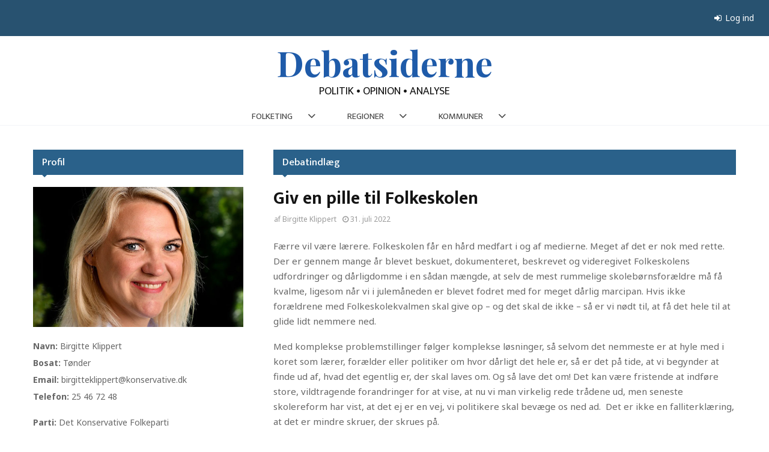

--- FILE ---
content_type: text/html; charset=UTF-8
request_url: https://debatsiderne.dk/birgitte04711/giv-en-pille-til-folkeskolen/
body_size: 25634
content:
<!DOCTYPE html>
<html lang="da-DK">
<head>
	<meta charset="UTF-8">
		<meta name="viewport" content="width=device-width, initial-scale=1">
		<link rel="profile" href="http://gmpg.org/xfn/11">
	<title>Giv en pille til Folkeskolen &#8211; Debatsiderne</title>
<meta name='robots' content='noindex, nofollow' />
	<style>img:is([sizes="auto" i], [sizes^="auto," i]) { contain-intrinsic-size: 3000px 1500px }</style>
	<link rel='dns-prefetch' href='//ads.netavis.dk' />
<link rel='dns-prefetch' href='//fonts.googleapis.com' />
<link rel="alternate" type="application/rss+xml" title="Debatsiderne &raquo; Feed" href="https://debatsiderne.dk/feed/" />
<link rel="alternate" type="application/rss+xml" title="Debatsiderne &raquo;-kommentar-feed" href="https://debatsiderne.dk/comments/feed/" />
<script type="text/javascript">
/* <![CDATA[ */
window._wpemojiSettings = {"baseUrl":"https:\/\/s.w.org\/images\/core\/emoji\/16.0.1\/72x72\/","ext":".png","svgUrl":"https:\/\/s.w.org\/images\/core\/emoji\/16.0.1\/svg\/","svgExt":".svg","source":{"concatemoji":"https:\/\/debatsiderne.dk\/wp-includes\/js\/wp-emoji-release.min.js?ver=6.8.3"}};
/*! This file is auto-generated */
!function(s,n){var o,i,e;function c(e){try{var t={supportTests:e,timestamp:(new Date).valueOf()};sessionStorage.setItem(o,JSON.stringify(t))}catch(e){}}function p(e,t,n){e.clearRect(0,0,e.canvas.width,e.canvas.height),e.fillText(t,0,0);var t=new Uint32Array(e.getImageData(0,0,e.canvas.width,e.canvas.height).data),a=(e.clearRect(0,0,e.canvas.width,e.canvas.height),e.fillText(n,0,0),new Uint32Array(e.getImageData(0,0,e.canvas.width,e.canvas.height).data));return t.every(function(e,t){return e===a[t]})}function u(e,t){e.clearRect(0,0,e.canvas.width,e.canvas.height),e.fillText(t,0,0);for(var n=e.getImageData(16,16,1,1),a=0;a<n.data.length;a++)if(0!==n.data[a])return!1;return!0}function f(e,t,n,a){switch(t){case"flag":return n(e,"\ud83c\udff3\ufe0f\u200d\u26a7\ufe0f","\ud83c\udff3\ufe0f\u200b\u26a7\ufe0f")?!1:!n(e,"\ud83c\udde8\ud83c\uddf6","\ud83c\udde8\u200b\ud83c\uddf6")&&!n(e,"\ud83c\udff4\udb40\udc67\udb40\udc62\udb40\udc65\udb40\udc6e\udb40\udc67\udb40\udc7f","\ud83c\udff4\u200b\udb40\udc67\u200b\udb40\udc62\u200b\udb40\udc65\u200b\udb40\udc6e\u200b\udb40\udc67\u200b\udb40\udc7f");case"emoji":return!a(e,"\ud83e\udedf")}return!1}function g(e,t,n,a){var r="undefined"!=typeof WorkerGlobalScope&&self instanceof WorkerGlobalScope?new OffscreenCanvas(300,150):s.createElement("canvas"),o=r.getContext("2d",{willReadFrequently:!0}),i=(o.textBaseline="top",o.font="600 32px Arial",{});return e.forEach(function(e){i[e]=t(o,e,n,a)}),i}function t(e){var t=s.createElement("script");t.src=e,t.defer=!0,s.head.appendChild(t)}"undefined"!=typeof Promise&&(o="wpEmojiSettingsSupports",i=["flag","emoji"],n.supports={everything:!0,everythingExceptFlag:!0},e=new Promise(function(e){s.addEventListener("DOMContentLoaded",e,{once:!0})}),new Promise(function(t){var n=function(){try{var e=JSON.parse(sessionStorage.getItem(o));if("object"==typeof e&&"number"==typeof e.timestamp&&(new Date).valueOf()<e.timestamp+604800&&"object"==typeof e.supportTests)return e.supportTests}catch(e){}return null}();if(!n){if("undefined"!=typeof Worker&&"undefined"!=typeof OffscreenCanvas&&"undefined"!=typeof URL&&URL.createObjectURL&&"undefined"!=typeof Blob)try{var e="postMessage("+g.toString()+"("+[JSON.stringify(i),f.toString(),p.toString(),u.toString()].join(",")+"));",a=new Blob([e],{type:"text/javascript"}),r=new Worker(URL.createObjectURL(a),{name:"wpTestEmojiSupports"});return void(r.onmessage=function(e){c(n=e.data),r.terminate(),t(n)})}catch(e){}c(n=g(i,f,p,u))}t(n)}).then(function(e){for(var t in e)n.supports[t]=e[t],n.supports.everything=n.supports.everything&&n.supports[t],"flag"!==t&&(n.supports.everythingExceptFlag=n.supports.everythingExceptFlag&&n.supports[t]);n.supports.everythingExceptFlag=n.supports.everythingExceptFlag&&!n.supports.flag,n.DOMReady=!1,n.readyCallback=function(){n.DOMReady=!0}}).then(function(){return e}).then(function(){var e;n.supports.everything||(n.readyCallback(),(e=n.source||{}).concatemoji?t(e.concatemoji):e.wpemoji&&e.twemoji&&(t(e.twemoji),t(e.wpemoji)))}))}((window,document),window._wpemojiSettings);
/* ]]> */
</script>
<style id='wp-emoji-styles-inline-css' type='text/css'>

	img.wp-smiley, img.emoji {
		display: inline !important;
		border: none !important;
		box-shadow: none !important;
		height: 1em !important;
		width: 1em !important;
		margin: 0 0.07em !important;
		vertical-align: -0.1em !important;
		background: none !important;
		padding: 0 !important;
	}
</style>
<link rel='stylesheet' id='wp-block-library-css' href='https://debatsiderne.dk/wp-includes/css/dist/block-library/style.min.css?ver=6.8.3' type='text/css' media='all' />
<style id='wp-block-library-theme-inline-css' type='text/css'>
.wp-block-audio :where(figcaption){color:#555;font-size:13px;text-align:center}.is-dark-theme .wp-block-audio :where(figcaption){color:#ffffffa6}.wp-block-audio{margin:0 0 1em}.wp-block-code{border:1px solid #ccc;border-radius:4px;font-family:Menlo,Consolas,monaco,monospace;padding:.8em 1em}.wp-block-embed :where(figcaption){color:#555;font-size:13px;text-align:center}.is-dark-theme .wp-block-embed :where(figcaption){color:#ffffffa6}.wp-block-embed{margin:0 0 1em}.blocks-gallery-caption{color:#555;font-size:13px;text-align:center}.is-dark-theme .blocks-gallery-caption{color:#ffffffa6}:root :where(.wp-block-image figcaption){color:#555;font-size:13px;text-align:center}.is-dark-theme :root :where(.wp-block-image figcaption){color:#ffffffa6}.wp-block-image{margin:0 0 1em}.wp-block-pullquote{border-bottom:4px solid;border-top:4px solid;color:currentColor;margin-bottom:1.75em}.wp-block-pullquote cite,.wp-block-pullquote footer,.wp-block-pullquote__citation{color:currentColor;font-size:.8125em;font-style:normal;text-transform:uppercase}.wp-block-quote{border-left:.25em solid;margin:0 0 1.75em;padding-left:1em}.wp-block-quote cite,.wp-block-quote footer{color:currentColor;font-size:.8125em;font-style:normal;position:relative}.wp-block-quote:where(.has-text-align-right){border-left:none;border-right:.25em solid;padding-left:0;padding-right:1em}.wp-block-quote:where(.has-text-align-center){border:none;padding-left:0}.wp-block-quote.is-large,.wp-block-quote.is-style-large,.wp-block-quote:where(.is-style-plain){border:none}.wp-block-search .wp-block-search__label{font-weight:700}.wp-block-search__button{border:1px solid #ccc;padding:.375em .625em}:where(.wp-block-group.has-background){padding:1.25em 2.375em}.wp-block-separator.has-css-opacity{opacity:.4}.wp-block-separator{border:none;border-bottom:2px solid;margin-left:auto;margin-right:auto}.wp-block-separator.has-alpha-channel-opacity{opacity:1}.wp-block-separator:not(.is-style-wide):not(.is-style-dots){width:100px}.wp-block-separator.has-background:not(.is-style-dots){border-bottom:none;height:1px}.wp-block-separator.has-background:not(.is-style-wide):not(.is-style-dots){height:2px}.wp-block-table{margin:0 0 1em}.wp-block-table td,.wp-block-table th{word-break:normal}.wp-block-table :where(figcaption){color:#555;font-size:13px;text-align:center}.is-dark-theme .wp-block-table :where(figcaption){color:#ffffffa6}.wp-block-video :where(figcaption){color:#555;font-size:13px;text-align:center}.is-dark-theme .wp-block-video :where(figcaption){color:#ffffffa6}.wp-block-video{margin:0 0 1em}:root :where(.wp-block-template-part.has-background){margin-bottom:0;margin-top:0;padding:1.25em 2.375em}
</style>
<style id='classic-theme-styles-inline-css' type='text/css'>
/*! This file is auto-generated */
.wp-block-button__link{color:#fff;background-color:#32373c;border-radius:9999px;box-shadow:none;text-decoration:none;padding:calc(.667em + 2px) calc(1.333em + 2px);font-size:1.125em}.wp-block-file__button{background:#32373c;color:#fff;text-decoration:none}
</style>
<style id='global-styles-inline-css' type='text/css'>
:root{--wp--preset--aspect-ratio--square: 1;--wp--preset--aspect-ratio--4-3: 4/3;--wp--preset--aspect-ratio--3-4: 3/4;--wp--preset--aspect-ratio--3-2: 3/2;--wp--preset--aspect-ratio--2-3: 2/3;--wp--preset--aspect-ratio--16-9: 16/9;--wp--preset--aspect-ratio--9-16: 9/16;--wp--preset--color--black: #000000;--wp--preset--color--cyan-bluish-gray: #abb8c3;--wp--preset--color--white: #ffffff;--wp--preset--color--pale-pink: #f78da7;--wp--preset--color--vivid-red: #cf2e2e;--wp--preset--color--luminous-vivid-orange: #ff6900;--wp--preset--color--luminous-vivid-amber: #fcb900;--wp--preset--color--light-green-cyan: #7bdcb5;--wp--preset--color--vivid-green-cyan: #00d084;--wp--preset--color--pale-cyan-blue: #8ed1fc;--wp--preset--color--vivid-cyan-blue: #0693e3;--wp--preset--color--vivid-purple: #9b51e0;--wp--preset--gradient--vivid-cyan-blue-to-vivid-purple: linear-gradient(135deg,rgba(6,147,227,1) 0%,rgb(155,81,224) 100%);--wp--preset--gradient--light-green-cyan-to-vivid-green-cyan: linear-gradient(135deg,rgb(122,220,180) 0%,rgb(0,208,130) 100%);--wp--preset--gradient--luminous-vivid-amber-to-luminous-vivid-orange: linear-gradient(135deg,rgba(252,185,0,1) 0%,rgba(255,105,0,1) 100%);--wp--preset--gradient--luminous-vivid-orange-to-vivid-red: linear-gradient(135deg,rgba(255,105,0,1) 0%,rgb(207,46,46) 100%);--wp--preset--gradient--very-light-gray-to-cyan-bluish-gray: linear-gradient(135deg,rgb(238,238,238) 0%,rgb(169,184,195) 100%);--wp--preset--gradient--cool-to-warm-spectrum: linear-gradient(135deg,rgb(74,234,220) 0%,rgb(151,120,209) 20%,rgb(207,42,186) 40%,rgb(238,44,130) 60%,rgb(251,105,98) 80%,rgb(254,248,76) 100%);--wp--preset--gradient--blush-light-purple: linear-gradient(135deg,rgb(255,206,236) 0%,rgb(152,150,240) 100%);--wp--preset--gradient--blush-bordeaux: linear-gradient(135deg,rgb(254,205,165) 0%,rgb(254,45,45) 50%,rgb(107,0,62) 100%);--wp--preset--gradient--luminous-dusk: linear-gradient(135deg,rgb(255,203,112) 0%,rgb(199,81,192) 50%,rgb(65,88,208) 100%);--wp--preset--gradient--pale-ocean: linear-gradient(135deg,rgb(255,245,203) 0%,rgb(182,227,212) 50%,rgb(51,167,181) 100%);--wp--preset--gradient--electric-grass: linear-gradient(135deg,rgb(202,248,128) 0%,rgb(113,206,126) 100%);--wp--preset--gradient--midnight: linear-gradient(135deg,rgb(2,3,129) 0%,rgb(40,116,252) 100%);--wp--preset--font-size--small: 14px;--wp--preset--font-size--medium: 20px;--wp--preset--font-size--large: 32px;--wp--preset--font-size--x-large: 42px;--wp--preset--font-size--normal: 16px;--wp--preset--font-size--huge: 42px;--wp--preset--spacing--20: 0.44rem;--wp--preset--spacing--30: 0.67rem;--wp--preset--spacing--40: 1rem;--wp--preset--spacing--50: 1.5rem;--wp--preset--spacing--60: 2.25rem;--wp--preset--spacing--70: 3.38rem;--wp--preset--spacing--80: 5.06rem;--wp--preset--shadow--natural: 6px 6px 9px rgba(0, 0, 0, 0.2);--wp--preset--shadow--deep: 12px 12px 50px rgba(0, 0, 0, 0.4);--wp--preset--shadow--sharp: 6px 6px 0px rgba(0, 0, 0, 0.2);--wp--preset--shadow--outlined: 6px 6px 0px -3px rgba(255, 255, 255, 1), 6px 6px rgba(0, 0, 0, 1);--wp--preset--shadow--crisp: 6px 6px 0px rgba(0, 0, 0, 1);}:where(.is-layout-flex){gap: 0.5em;}:where(.is-layout-grid){gap: 0.5em;}body .is-layout-flex{display: flex;}.is-layout-flex{flex-wrap: wrap;align-items: center;}.is-layout-flex > :is(*, div){margin: 0;}body .is-layout-grid{display: grid;}.is-layout-grid > :is(*, div){margin: 0;}:where(.wp-block-columns.is-layout-flex){gap: 2em;}:where(.wp-block-columns.is-layout-grid){gap: 2em;}:where(.wp-block-post-template.is-layout-flex){gap: 1.25em;}:where(.wp-block-post-template.is-layout-grid){gap: 1.25em;}.has-black-color{color: var(--wp--preset--color--black) !important;}.has-cyan-bluish-gray-color{color: var(--wp--preset--color--cyan-bluish-gray) !important;}.has-white-color{color: var(--wp--preset--color--white) !important;}.has-pale-pink-color{color: var(--wp--preset--color--pale-pink) !important;}.has-vivid-red-color{color: var(--wp--preset--color--vivid-red) !important;}.has-luminous-vivid-orange-color{color: var(--wp--preset--color--luminous-vivid-orange) !important;}.has-luminous-vivid-amber-color{color: var(--wp--preset--color--luminous-vivid-amber) !important;}.has-light-green-cyan-color{color: var(--wp--preset--color--light-green-cyan) !important;}.has-vivid-green-cyan-color{color: var(--wp--preset--color--vivid-green-cyan) !important;}.has-pale-cyan-blue-color{color: var(--wp--preset--color--pale-cyan-blue) !important;}.has-vivid-cyan-blue-color{color: var(--wp--preset--color--vivid-cyan-blue) !important;}.has-vivid-purple-color{color: var(--wp--preset--color--vivid-purple) !important;}.has-black-background-color{background-color: var(--wp--preset--color--black) !important;}.has-cyan-bluish-gray-background-color{background-color: var(--wp--preset--color--cyan-bluish-gray) !important;}.has-white-background-color{background-color: var(--wp--preset--color--white) !important;}.has-pale-pink-background-color{background-color: var(--wp--preset--color--pale-pink) !important;}.has-vivid-red-background-color{background-color: var(--wp--preset--color--vivid-red) !important;}.has-luminous-vivid-orange-background-color{background-color: var(--wp--preset--color--luminous-vivid-orange) !important;}.has-luminous-vivid-amber-background-color{background-color: var(--wp--preset--color--luminous-vivid-amber) !important;}.has-light-green-cyan-background-color{background-color: var(--wp--preset--color--light-green-cyan) !important;}.has-vivid-green-cyan-background-color{background-color: var(--wp--preset--color--vivid-green-cyan) !important;}.has-pale-cyan-blue-background-color{background-color: var(--wp--preset--color--pale-cyan-blue) !important;}.has-vivid-cyan-blue-background-color{background-color: var(--wp--preset--color--vivid-cyan-blue) !important;}.has-vivid-purple-background-color{background-color: var(--wp--preset--color--vivid-purple) !important;}.has-black-border-color{border-color: var(--wp--preset--color--black) !important;}.has-cyan-bluish-gray-border-color{border-color: var(--wp--preset--color--cyan-bluish-gray) !important;}.has-white-border-color{border-color: var(--wp--preset--color--white) !important;}.has-pale-pink-border-color{border-color: var(--wp--preset--color--pale-pink) !important;}.has-vivid-red-border-color{border-color: var(--wp--preset--color--vivid-red) !important;}.has-luminous-vivid-orange-border-color{border-color: var(--wp--preset--color--luminous-vivid-orange) !important;}.has-luminous-vivid-amber-border-color{border-color: var(--wp--preset--color--luminous-vivid-amber) !important;}.has-light-green-cyan-border-color{border-color: var(--wp--preset--color--light-green-cyan) !important;}.has-vivid-green-cyan-border-color{border-color: var(--wp--preset--color--vivid-green-cyan) !important;}.has-pale-cyan-blue-border-color{border-color: var(--wp--preset--color--pale-cyan-blue) !important;}.has-vivid-cyan-blue-border-color{border-color: var(--wp--preset--color--vivid-cyan-blue) !important;}.has-vivid-purple-border-color{border-color: var(--wp--preset--color--vivid-purple) !important;}.has-vivid-cyan-blue-to-vivid-purple-gradient-background{background: var(--wp--preset--gradient--vivid-cyan-blue-to-vivid-purple) !important;}.has-light-green-cyan-to-vivid-green-cyan-gradient-background{background: var(--wp--preset--gradient--light-green-cyan-to-vivid-green-cyan) !important;}.has-luminous-vivid-amber-to-luminous-vivid-orange-gradient-background{background: var(--wp--preset--gradient--luminous-vivid-amber-to-luminous-vivid-orange) !important;}.has-luminous-vivid-orange-to-vivid-red-gradient-background{background: var(--wp--preset--gradient--luminous-vivid-orange-to-vivid-red) !important;}.has-very-light-gray-to-cyan-bluish-gray-gradient-background{background: var(--wp--preset--gradient--very-light-gray-to-cyan-bluish-gray) !important;}.has-cool-to-warm-spectrum-gradient-background{background: var(--wp--preset--gradient--cool-to-warm-spectrum) !important;}.has-blush-light-purple-gradient-background{background: var(--wp--preset--gradient--blush-light-purple) !important;}.has-blush-bordeaux-gradient-background{background: var(--wp--preset--gradient--blush-bordeaux) !important;}.has-luminous-dusk-gradient-background{background: var(--wp--preset--gradient--luminous-dusk) !important;}.has-pale-ocean-gradient-background{background: var(--wp--preset--gradient--pale-ocean) !important;}.has-electric-grass-gradient-background{background: var(--wp--preset--gradient--electric-grass) !important;}.has-midnight-gradient-background{background: var(--wp--preset--gradient--midnight) !important;}.has-small-font-size{font-size: var(--wp--preset--font-size--small) !important;}.has-medium-font-size{font-size: var(--wp--preset--font-size--medium) !important;}.has-large-font-size{font-size: var(--wp--preset--font-size--large) !important;}.has-x-large-font-size{font-size: var(--wp--preset--font-size--x-large) !important;}
:where(.wp-block-post-template.is-layout-flex){gap: 1.25em;}:where(.wp-block-post-template.is-layout-grid){gap: 1.25em;}
:where(.wp-block-columns.is-layout-flex){gap: 2em;}:where(.wp-block-columns.is-layout-grid){gap: 2em;}
:root :where(.wp-block-pullquote){font-size: 1.5em;line-height: 1.6;}
</style>
<link rel='stylesheet' id='pencisc-css' href='https://debatsiderne.dk/wp-content/plugins/penci-framework/assets/css/single-shortcode.css?ver=6.8.3' type='text/css' media='all' />
<link rel='stylesheet' id='parent-style-css' href='https://debatsiderne.dk/wp-content/themes/pennews-child/parent_style.css?ver=6.8.3' type='text/css' media='all' />
<link rel='stylesheet' id='penci-font-awesome-css' href='https://debatsiderne.dk/wp-content/themes/pennews/css/font-awesome.min.css?ver=4.5.2' type='text/css' media='all' />
<link rel='stylesheet' id='penci-fonts-css' href='//fonts.googleapis.com/css?family=Roboto%3A300%2C300italic%2C400%2C400italic%2C500%2C500italic%2C700%2C700italic%2C800%2C800italic%7CMukta+Vaani%3A300%2C300italic%2C400%2C400italic%2C500%2C500italic%2C700%2C700italic%2C800%2C800italic%7COswald%3A300%2C300italic%2C400%2C400italic%2C500%2C500italic%2C700%2C700italic%2C800%2C800italic%7CTeko%3A300%2C300italic%2C400%2C400italic%2C500%2C500italic%2C700%2C700italic%2C800%2C800italic%7CPlayfair+Display%3A300%2C300italic%2C400%2C400italic%2C500%2C500italic%2C700%2C700italic%2C800%2C800italic%7CNoto+Sans%3A300%2C300italic%2C400%2C400italic%2C500%2C500italic%2C700%2C700italic%2C800%2C800italic%7COpen+Sans%3A300%2C300italic%2C400%2C400italic%2C500%2C500italic%2C700%2C700italic%2C800%2C800italic%3A300%2C300italic%2C400%2C400italic%2C500%2C500italic%2C700%2C700italic%2C800%2C800italic%26subset%3Dcyrillic%2Ccyrillic-ext%2Cgreek%2Cgreek-ext%2Clatin-ext' type='text/css' media='all' />
<link rel='stylesheet' id='penci-style-css' href='https://debatsiderne.dk/wp-content/themes/pennews-child/style.css?ver=6.7.1' type='text/css' media='all' />
<style id='penci-style-inline-css' type='text/css'>
.penci-block-vc.style-title-13:not(.footer-widget).style-title-center .penci-block-heading {border-right: 10px solid transparent; border-left: 10px solid transparent; }.site-branding h1, .site-branding h2 {margin: 0;}.penci-schema-markup { display: none !important; }.penci-entry-media .twitter-video { max-width: none !important; margin: 0 !important; }.penci-entry-media .fb-video { margin-bottom: 0; }.penci-entry-media .post-format-meta > iframe { vertical-align: top; }.penci-single-style-6 .penci-entry-media-top.penci-video-format-dailymotion:after, .penci-single-style-6 .penci-entry-media-top.penci-video-format-facebook:after, .penci-single-style-6 .penci-entry-media-top.penci-video-format-vimeo:after, .penci-single-style-6 .penci-entry-media-top.penci-video-format-twitter:after, .penci-single-style-7 .penci-entry-media-top.penci-video-format-dailymotion:after, .penci-single-style-7 .penci-entry-media-top.penci-video-format-facebook:after, .penci-single-style-7 .penci-entry-media-top.penci-video-format-vimeo:after, .penci-single-style-7 .penci-entry-media-top.penci-video-format-twitter:after { content: none; } .penci-single-style-5 .penci-entry-media.penci-video-format-dailymotion:after, .penci-single-style-5 .penci-entry-media.penci-video-format-facebook:after, .penci-single-style-5 .penci-entry-media.penci-video-format-vimeo:after, .penci-single-style-5 .penci-entry-media.penci-video-format-twitter:after { content: none; }@media screen and (max-width: 960px) { .penci-insta-thumb ul.thumbnails.penci_col_5 li, .penci-insta-thumb ul.thumbnails.penci_col_6 li { width: 33.33% !important; } .penci-insta-thumb ul.thumbnails.penci_col_7 li, .penci-insta-thumb ul.thumbnails.penci_col_8 li, .penci-insta-thumb ul.thumbnails.penci_col_9 li, .penci-insta-thumb ul.thumbnails.penci_col_10 li { width: 25% !important; } }.site-header.header--s12 .penci-menu-toggle-wapper,.site-header.header--s12 .header__social-search { flex: 1; }.site-header.header--s5 .site-branding {  padding-right: 0;margin-right: 40px; }.penci-block_37 .penci_post-meta { padding-top: 8px; }.penci-block_37 .penci-post-excerpt + .penci_post-meta { padding-top: 0; }.penci-hide-text-votes { display: none; }.penci-usewr-review {  border-top: 1px solid #ececec; }.penci-review-score {top: 5px; position: relative; }.penci-social-counter.penci-social-counter--style-3 .penci-social__empty a, .penci-social-counter.penci-social-counter--style-4 .penci-social__empty a, .penci-social-counter.penci-social-counter--style-5 .penci-social__empty a, .penci-social-counter.penci-social-counter--style-6 .penci-social__empty a { display: flex; justify-content: center; align-items: center; }.penci-block-error { padding: 0 20px 20px; }@media screen and (min-width: 1240px){ .penci_dis_padding_bw .penci-content-main.penci-col-4:nth-child(3n+2) { padding-right: 15px; padding-left: 15px; }}.bos_searchbox_widget_class.penci-vc-column-1 #flexi_searchbox #b_searchboxInc .b_submitButton_wrapper{ padding-top: 10px; padding-bottom: 10px; }.mfp-image-holder .mfp-close, .mfp-iframe-holder .mfp-close { background: transparent; border-color: transparent; }h1, h2, h3, h4, h5, h6,.error404 .page-title,
		.error404 .penci-block-vc .penci-block__title, .footer__bottom.style-2 .block-title {font-family: 'Mukta Vaani', sans-serif}h1, h2, h3, h4, h5, h6,.error404 .page-title,
		 .error404 .penci-block-vc .penci-block__title, .product_list_widget .product-title, .footer__bottom.style-2 .block-title {font-weight: 700}body, button, input, select, textarea,.penci-post-subtitle,.woocommerce ul.products li.product .button,#site-navigation .penci-megamenu .penci-mega-thumbnail .mega-cat-name{font-family: 'Noto Sans', sans-serif}.site-content,.penci-page-style-1 .site-content, 
		.page-template-full-width.penci-block-pagination .site-content,
		.penci-page-style-2 .site-content, .penci-single-style-1 .site-content, 
		.penci-single-style-2 .site-content,.penci-page-style-3 .site-content,
		.penci-single-style-3 .site-content{ margin-top:30px; }.penci-vc_two-sidebar.penci-vc_2sidebar-content.penci-container .penci-wide-content,.penci-vc_two-sidebar.penci-vc_2sidebar-content.penci-container-fluid  .penci-wide-content,.penci-vc_two-sidebar.penci-vc_content-2sidebar.penci-container .penci-wide-content,.penci-vc_two-sidebar.penci-vc_content-2sidebar.penci-container-fluid .penci-wide-content {padding-left: 0 !important;padding-right: 0 !important;}@media screen and (min-width: 1240px){
		.two-sidebar .site-main .penci-container .penci-wide-content,
		.penci-vc_two-sidebar.penci-container .penci-wide-content,
		.penci-vc_two-sidebar.penci-container-fluid .penci-wide-content{ padding-left: 40px!important; padding-right:40px!important;  }}@media screen and (min-width: 1240px){
		 .penci-vc_sidebar-left .penci-content-main,
		 .penci-container-width-1400 .penci-con_innner-sidebar-left .penci_column_inner-main, 
		 .sidebar-left .site-main .penci-wide-content{ padding-left:40px !important;padding-right: 0 !important; }}@media screen and (min-width: 1240px){ 
		 .penci-vc_sidebar-right .penci-content-main,
		 .sidebar-right .site-main .penci-wide-content,
		 .penci-container-width-1400 .penci-con_innner-sidebar-right .penci_column_inner-main { padding-right:40px !important; padding-left:0 !important; }}@media screen and (min-width: 1240px){  .penci-container__content .penci-col-6:nth-child(2n+1), .penci-two-column .penci-container__content .penci-two-column-item:nth-child(2n+1){ padding-right:20px !important; }}@media screen and (min-width: 1240px){  .penci-container__content .penci-col-6:nth-child(2n+2), .penci-two-column .penci-container__content .penci-two-column-item:nth-child(2n+2){ padding-left:20px !important; }}@media screen and (min-width: 1240px){  .penci-container__content .penci-col-4:nth-child(3n+1){ padding-right:20px !important; }}@media screen and (min-width: 1240px){  .penci-container__content .penci-col-4:nth-child(3n+2){ padding-left:20px !important; padding-right:20px !important; }}@media screen and (min-width: 1240px){  .penci-container__content .penci-col-4:nth-child(3n+3){ padding-left:20px !important; }}@media screen and (min-width: 1240px){  .penci-container__content .penci-col-3:nth-child(4n+1){ padding-right:20px !important; }}@media screen and (min-width: 1240px){  .penci-container__content .penci-col-3:nth-child(4n+2),
		.penci-container__content .penci-col-3:nth-child(4n+3){ padding-left:20px !important; padding-right:20px !important; }}@media screen and (min-width: 1240px){  .penci-container__content .penci-col-3:nth-child(4n+4){ padding-left:20px !important; }}@media screen and (min-width: 1240px) {.penci-recipe-index-wrap .penci-recipe-index .penci-recipe-index-item {padding-left: 10px !important;padding-right: 10px !important;}}@media screen and (min-width: 1240px){ 
		 .penci-vc_two-sidebar.penci-vc_content-2sidebar.penci-container .penci-wide-content,
		 .penci-vc_two-sidebar.penci-vc_content-2sidebar.penci-container-fluid .penci-wide-content,
		 .penci-vc_two-sidebar.penci-vc_2sidebar-content.penci-container .penci-wide-content,
		 .penci-vc_two-sidebar.penci-vc_2sidebar-content.penci-container-fluid .penci-wide-content{ max-width: calc( 100% - 680px) !important; }}@media screen and (min-width: 1240px){ 
		 .penci-container-1080.penci-vc_two-sidebar .penci-content-main, 
		 .penci-container-width-1080.penci-vc_two-sidebar .penci-content-main{ max-width: calc( 100% - 680px) !important; }}@media screen and (min-width: 1240px){ .penci-vc_two-sidebar.penci-vc_content-2sidebar.penci-container .widget-area-2,
		 .penci-vc_two-sidebar.penci-vc_content-2sidebar.penci-container-fluid .widget-area-2,
		 .penci-vc_two-sidebar.penci-vc_content-2sidebar.penci-container .widget-area-1, 
		 .penci-vc_two-sidebar.penci-vc_content-2sidebar.penci-container-fluid .widget-area-1{  padding-left:40px !important; width: 340px !important; }}@media screen and (min-width: 1240px){ .penci-vc_two-sidebar.penci-vc_2sidebar-content.penci-container .widget-area-2,
		 .penci-vc_two-sidebar.penci-vc_2sidebar-content.penci-container-fluid .widget-area-2,
		 .penci-vc_two-sidebar.penci-vc_2sidebar-content.penci-container .widget-area-1, 
		 .penci-vc_two-sidebar.penci-vc_2sidebar-content.penci-container-fluid .widget-area-1{  padding-right:40px !important; width: 340px !important; }}.penci-topbar h3, .penci-topbar, .penci-topbar ul.menu>li>a,.penci-topbar ul.menu li ul.sub-menu li a,.penci-topbar ul.topbar__logout li a, .topbar_weather .penci-weather-degrees{ font-size: 14px; }.penci-topbar{ background-color:#285270 ; }.penci-topbar,.penci-topbar a, .penci-topbar ul li a{ color:#ffffff ; }.penci-topbar a:hover , .penci-topbar ul li a:hover{ color:#ffffff !important; }.topbar__social-media a:hover{ color:#4caf50 ; }.penci-topbar ul.menu li ul.sub-menu li a:hover{ color:#4caf50 ; }.penci-topbar .topbar__trending .headline-title{ background-color:#4caf50 ; }.site-header .site-branding,.header__top .site-branding{ padding-top:15px !important; }.site-header .site-branding,.header__top .site-branding{ padding-bottom:15px !important; }.site-description{ font-family: 'Mukta Vaani', sans-serif;font-weight: 400;font-style: normal;font-size: 18px; }.main-navigation > ul:not(.children) > li.highlight-button{ min-height: 35px; }.site-header,.main-navigation > ul:not(.children) > li > a,.site-header.header--s7 .main-navigation > ul:not(.children) > li > a,.search-click,.penci-menuhbg-wapper,.header__social-media,.site-header.header--s7,.site-header.header--s1 .site-branding .site-title,.site-header.header--s7 .site-branding .site-title,.site-header.header--s10 .site-branding .site-title,.site-header.header--s5 .site-branding .site-title{ line-height: 34px; min-height: 35px; }.site-header.header--s7 .custom-logo, .site-header.header--s10 .custom-logo,.site-header.header--s11 .custom-logo, .site-header.header--s1 .custom-logo, .site-header.header--s5 .custom-logo { max-height: 31px; }.main-navigation a,.mobile-sidebar .primary-menu-mobile li a, .penci-menu-hbg .primary-menu-mobile li a{ font-family: 'Mukta Vaani', sans-serif; }.main-navigation a,.mobile-sidebar .primary-menu-mobile li a, .penci-menu-hbg .primary-menu-mobile li a{ font-weight: 400; }.main-navigation > ul:not(.children) > li > a{ font-size: 15px; }.main-navigation ul ul a{ font-size: 13px; }#site-navigation .penci-megamenu .penci-mega-child-categories a{ font-size: 7px; }#site-navigation .penci-megamenu .penci-content-megamenu .penci-mega-latest-posts .penci-mega-post a:not(.mega-cat-name){ font-size: 12px; }.main-navigation a{ text-transform: none; }.penci-pmore-link .more-link{ background-color:#2a618a; }.penci-menu-hbg-widgets .menu-hbg-title { font-family:'Open Sans', sans-serif }
		.woocommerce div.product .related > h2,.woocommerce div.product .upsells > h2,
		.post-title-box .post-box-title,.site-content #respond h3,.site-content .widget-title,
		.site-content .widgettitle,
		body.page-template-full-width.page-paged-2 .site-content .widget.penci-block-vc .penci-block__title,
		body:not( .page-template-full-width ) .site-content .widget.penci-block-vc .penci-block__title{ font-size:17px !important;font-weight:500 !important;font-family:'Open Sans', sans-serif !important; }.site-content .widget.penci-block-vc .penci-block__title{ text-transform: none; }.footer__bottom  .footer__logo a{font-family: 'Playfair Display', serif;font-size: 48px !important;}#footer__sidebars.footer__sidebars{padding-top: 30px;padding-bottom: 70px;}.site-footer .penci-block-vc .penci-block__title{ font-size:14px;font-weight:700;font-family:'Noto Sans', sans-serif;text-transform: none; }.site-footer .penci-block-vc .penci-block-heading{ border-bottom: 0; }.site-footer .penci-block-vc .penci-block-heading .penci-block__title{  padding-bottom: 0;; }.footer__sidebars + .footer__bottom .footer__bottom_container:before{ content: none; }.footer__bottom .footer__bottom_container{padding-top:50px;padding-bottom:60px;}.penci-popup-login-register .penci-login-container a:hover{ color:#4caf50 ; }.penci-popup-login-register .penci-login-container .penci-login input[type="submit"]{ background-color:#4caf50 ; }body{ background-color: #fff; }
		.penci-ajax-search-results .ajax-loading:before,
		.show-search .show-search__content,
		div.bbp-template-notice, div.indicator-hint,	
		.widget select,select, pre,.wpb_text_column,
		.single .penci-content-post, .page .penci-content-post,
		.forum-archive .penci-content-post,
		.penci-block-vc,.penci-archive__content,.error404 .not-found,.ajax-loading:before{ background-color:#ffffff }
		.penci-block-vc.style-title-11:not(.footer-widget) .penci-block__title a,
		.penci-block-vc.style-title-11:not(.footer-widget) .penci-block__title span, 
		.penci-block-vc.style-title-11:not(.footer-widget) .penci-subcat-filter, 
		.penci-block-vc.style-title-11:not(.footer-widget) .penci-slider-nav{ background-color:#ffffff }.penci-archive .entry-meta,.penci-archive .entry-meta a,

			.penci-inline-related-posts .penci_post-meta, .penci__general-meta .penci_post-meta, 
			.penci-block_video.style-1 .penci_post-meta, .penci-block_video.style-7 .penci_post-meta,
			.penci_breadcrumbs a, .penci_breadcrumbs span,.penci_breadcrumbs i,
			.error404 .page-content,
			.woocommerce .comment-form p.stars a,
			.woocommerce .woocommerce-ordering, .woocommerce .woocommerce-result-count,
			.woocommerce #reviews #comments ol.commentlist li .comment-text .meta,
			.penci-entry-meta,#wp-calendar caption,.penci-post-pagination span,
			.penci-archive .entry-meta span{ color:#999999 }
		.site-main .element-media-controls a, .entry-content .element-media-controls a,
		    .penci-portfolio-below_img .inner-item-portfolio .portfolio-desc h3,
			.post-entry .penci-portfolio-filter ul li a, .penci-portfolio-filter ul li a,
			.widget_display_stats dt, .widget_display_stats dd,
			#wp-calendar tbody td a,
			.widget.widget_display_replies a,
			.post-entry .penci-portfolio-filter ul li.active a, .penci-portfolio-filter ul li.active a,
			.woocommerce div.product .woocommerce-tabs ul.tabs li a,
			.woocommerce ul.products li.product h3, .woocommerce ul.products li.product .woocommerce-loop-product__title,
			.woocommerce table.shop_table td.product-name a,
			input[type="text"], input[type="email"], input[type="url"], input[type="password"],
			input[type="search"], input[type="number"], input[type="tel"], input[type="range"], input[type="date"],
			input[type="month"], input[type="week"], input[type="time"], input[type="datetime"], input[type="datetime-local"], input[type="color"], textarea,
			.error404 .page-content .search-form .search-submit,.penci-no-results .search-form .search-submit,.error404 .page-content a,
			a,.widget a,.penci-block-vc .penci-block__title a, .penci-block-vc .penci-block__title span,
			.penci-page-title, .penci-entry-title,.woocommerce .page-title,
			.penci-recipe-index-wrap .penci-recipe-index-title a,
			.penci-social-buttons .penci-social-share-text,
			.woocommerce div.product .product_title,
			.penci-post-pagination h5 a,
			.woocommerce div.product .woocommerce-tabs .panel > h2:first-child, .woocommerce div.product .woocommerce-tabs .panel #reviews #comments h2,
			.woocommerce div.product .woocommerce-tabs .panel #respond .comment-reply-title,
			.woocommerce #reviews #comments ol.commentlist li .comment-text .meta strong,
			.woocommerce div.product .related > h2, .woocommerce div.product .upsells > h2,
			.penci-author-content .author-social,
			.forum-archive .penci-entry-title,
			#bbpress-forums li.bbp-body ul.forum li.bbp-forum-info a,
			.woocommerce div.product .entry-summary div[itemprop="description"] h2, .woocommerce div.product .woocommerce-tabs #tab-description h2,
			.widget.widget_recent_entries li a, .widget.widget_recent_comments li a, .widget.widget_meta li a,
			.penci-pagination:not(.penci-ajax-more) a, .penci-pagination:not(.penci-ajax-more) span{ color:#111111 }div.wpforms-container .wpforms-form input[type=date],div.wpforms-container .wpforms-form input[type=datetime],div.wpforms-container .wpforms-form input[type=datetime-local],div.wpforms-container .wpforms-form input[type=email],div.wpforms-container .wpforms-form input[type=month],div.wpforms-container .wpforms-form input[type=number],div.wpforms-container .wpforms-form input[type=password],div.wpforms-container .wpforms-form input[type=range],div.wpforms-container .wpforms-form input[type=search],div.wpforms-container .wpforms-form input[type=tel],div.wpforms-container .wpforms-form input[type=text],div.wpforms-container .wpforms-form input[type=time],div.wpforms-container .wpforms-form input[type=url],div.wpforms-container .wpforms-form input[type=week],div.wpforms-container .wpforms-form select,div.wpforms-container .wpforms-form textarea{ color: #111111 }
		h1, h2, h3, h4, h5, h6,.penci-userreview-author,.penci-review-metas .penci-review-meta i,
		.entry-content h1, .entry-content h2, .entry-content h3, .entry-content h4,
		.entry-content h5, .entry-content h6, .comment-content h1, .comment-content h2,
		.comment-content h3, .comment-content h4, .comment-content h5, .comment-content h6,
		.penci-inline-related-posts .penci-irp-heading{ color:#111111 }.site-main .frontend-form-container .element-media-file,.site-main .frontend-form-container .element-media,.site-main .frontend-item-container .select2.select2-container .select2-selection.select-with-search-container,.site-main .frontend-item-container input[type="text"],.site-main .frontend-item-container input[type="email"],.site-main .frontend-item-container input[type="url"],.site-main .frontend-item-container textarea,.site-main .frontend-item-container select{ border-color: #dedede }
			.site-header,
			.buddypress-wrap .select-wrap,
			.penci-post-blog-classic,
			.activity-list.bp-list,
			.penci-team_memebers .penci-team_item__content,
			.penci-author-box-wrap,
			.about-widget .about-me-heading:before,
			#buddypress .wp-editor-container,
			#bbpress-forums .bbp-forums-list,
			div.bbp-forum-header, div.bbp-topic-header, div.bbp-reply-header,
			.activity-list li.bbp_topic_create .activity-content .activity-inner,
			.rtl .activity-list li.bbp_reply_create .activity-content .activity-inner,
			#drag-drop-area,
			.bp-avatar-nav ul.avatar-nav-items li.current,
			.bp-avatar-nav ul,
			.site-main .bbp-pagination-links a, .site-main .bbp-pagination-links span.current,
			.bbpress  .wp-editor-container,
			.penci-ajax-search-results-wrapper,
			.show-search .search-field,
			.show-search .show-search__content,
			.penci-viewall-results,
			.penci-subcat-list .flexMenu-viewMore .flexMenu-popup,
			.penci-owl-carousel-style .owl-dot span,
			.penci-owl-carousel-slider .owl-dot span,
			.woocommerce-cart table.cart td.actions .coupon .input-text,
			.blog-boxed .penci-archive__content .article_content,
			.penci-block_28 .block28_first_item:not(.hide-border),
			.penci-mul-comments-wrapper .penci-tab-nav,
			.penci-recipe,.penci-recipe-heading,.penci-recipe-ingredients,.penci-recipe-notes,
			.wp-block-yoast-faq-block .schema-faq-section,
			.wp-block-yoast-how-to-block ol.schema-how-to-steps,
			.wp-block-pullquote,
			.wrapper-penci-recipe .penci-recipe-ingredients
			{ border-color:#dedede }
		    blockquote:not(.wp-block-quote):before, q:before,   
		    blockquote:not(.wp-block-quote):after, q:after, blockquote.style-3:before,
			.penci-block-vc.style-title-10:not(.footer-widget) .penci-block-heading:after
			{ background-color:#dedede }
			.penci-block-vc.style-title-10:not(.footer-widget) .penci-block-heading,
			.wrapper-penci-review, .penci-review-container.penci-review-count,.penci-usewr-review,
			.widget .tagcloud a,.widget.widget_recent_entries li, .widget.widget_recent_comments li, .widget.widget_meta li,
		    .penci-inline-related-posts,
		    .penci_dark_layout .site-main #buddypress div.item-list-tabs:not(#subnav),
			code,abbr, acronym,fieldset,hr,#bbpress-forums div.bbp-the-content-wrapper textarea.bbp-the-content,
			.penci-pagination:not(.penci-ajax-more) a, .penci-pagination:not(.penci-ajax-more) span,
			th,td,#wp-calendar tbody td{ border-color:#dedede }
			.site-main #bbpress-forums li.bbp-body ul.forum,
			.site-main #bbpress-forums li.bbp-body ul.topic,#bbpress-forums li.bbp-footer,
			#bbpress-forums div.bbp-template-notice.info,
			.bbp-pagination-links a, .bbp-pagination-links span.current,
			.site-main #buddypress .standard-form textarea,
			.site-main #buddypress .standard-form input[type=text], .site-main #buddypress .standard-form input[type=color], 
			.site-main #buddypress .standard-form input[type=date], .site-main #buddypress .standard-form input[type=datetime],
			.site-main #buddypress .standard-form input[type=datetime-local], .site-main #buddypress .standard-form input[type=email],
			.site-main #buddypress .standard-form input[type=month], .site-main #buddypress .standard-form input[type=number], 
			.site-main #buddypress .standard-form input[type=range], .site-main #buddypress .standard-form input[type=search], 
			.site-main #buddypress .standard-form input[type=tel], .site-main #buddypress .standard-form input[type=time],
		    .site-main #buddypress .standard-form input[type=url], .site-main #buddypress .standard-form input[type=week],
		    .site-main #buddypress .standard-form select,.site-main #buddypress .standard-form input[type=password],
	        .site-main #buddypress .dir-search input[type=search], .site-main #buddypress .dir-search input[type=text],
	        .site-main #buddypress .groups-members-search input[type=search], .site-main #buddypress .groups-members-search input[type=text],
	        .site-main #buddypress button, .site-main #buddypress a.button,
	        .site-main #buddypress input[type=button], .site-main #buddypress input[type=reset],
	        .site-main #buddypress ul.button-nav li a,.site-main #buddypress div.generic-button a,.site-main #buddypress .comment-reply-link, 
	        a.bp-title-button,.site-main #buddypress button:hover,.site-main #buddypress a.button:hover, .site-main #buddypress a.button:focus,
	        .site-main #buddypress input[type=button]:hover, .site-main #buddypress input[type=reset]:hover, 
	        .site-main #buddypress ul.button-nav li a:hover, .site-main #buddypress ul.button-nav li.current a,
	        .site-main #buddypress div.generic-button a:hover,.site-main #buddypress .comment-reply-link:hover,
	        .site-main #buddypress input[type=submit]:hover,.site-main #buddypress select,.site-main #buddypress ul.item-list,
			.site-main #buddypress .profile[role=main],.site-main #buddypress ul.item-list li,.site-main #buddypress div.pagination .pag-count ,
			.site-main #buddypress div.pagination .pagination-links span,.site-main #buddypress div.pagination .pagination-links a,
			body.activity-permalink .site-main #buddypress div.activity-comments, .site-main #buddypress div.activity-comments form .ac-textarea,
			.site-main #buddypress table.profile-fields, .site-main #buddypress table.profile-fields:last-child{ border-color:#dedede }.site-main #buddypress table.notifications tr td.label, #buddypress table.notifications-settings tr td.label,.site-main #buddypress table.profile-fields tr td.label, #buddypress table.wp-profile-fields tr td.label,.site-main #buddypress table.messages-notices tr td.label, #buddypress table.forum tr td.label{ border-color: #dedede !important; }
			.penci-block-vc,
			.penci-block_1 .block1_first_item,
			.penci-block_1 .block1_first_item .penci_post-meta,
			.penci-block_1 .block1_items .penci_media_object,
			.penci-block_4 .penci-small-thumb:after,
			.penci-recent-rv,
			.penci-block_6 .penci-post-item,
			.penci-block_9 .block9_first_item,.penci-block_9 .penci-post-item,
			.penci-block_9 .block9_items .block9_item_loadmore:first-of-type,
			.penci-block_11 .block11_first_item,.penci-block_11 .penci-post-item,
			.penci-block_11 .block11_items .block11_item_loadmore:first-of-type,
			.penci-block_15 .penci-post-item,.penci-block_15 .penci-block__title,
			.penci-block_20 .penci_media_object,
			.penci-block_20 .penci_media_object.penci_mobj-image-right .penci_post_content,
			.penci-block_26 .block26_items .penci-post-item,
			.penci-block_28 .block28_first_item,
			.penci-block_28 .block28_first_item .penci_post-meta,
			.penci-block_29 .block_29_items .penci-post-item,
			.penci-block_30 .block30_items .penci_media_object,
			.penci-block_33 .block33_big_item .penci_post-meta,
			.penci-block_36 .penci-post-item, .penci-block_36 .penci-block__title,
			.penci-block_6 .penci-block_content__items:not(.penci-block-items__1) .penci-post-item:first-child,
			.penci-block_video.style-7 .penci-owl-carousel-slider .owl-dots span,
			.penci-owl-featured-area.style-12 .penci-small_items .owl-item.active .penci-item-mag,
			.penci-videos-playlist .penci-video-nav .penci-video-playlist-nav:not(.playlist-has-title) .penci-video-playlist-item:first-child,
			.penci-videos-playlist .penci-video-nav .penci-video-playlist-nav:not(.playlist-has-title) .penci-video-playlist-item:last-child,
			.penci-videos-playlist .penci-video-nav .penci-video-playlist-item,
			.penci-archive__content .penci-entry-header,
			.page-template-full-width.penci-block-pagination .penci_breadcrumbs,
			.penci-post-pagination,.penci-pfl-social_share,.penci-post-author,
			.penci-social-buttons.penci-social-share-footer,
			.penci-pagination:not(.penci-ajax-more) a,
			.penci-social-buttons .penci-social-item.like{ border-color:#dedede }.penci-container-width-1080 .penci-content-main.penci-col-4 .penci-block_1 .block1_items .penci-post-item:nth-child(2) .penci_media_object,.penci-container-width-1400 .penci-content-main.penci-col-4 .penci-block_1 .block1_items .penci-post-item:nth-child(2) .penci_media_object,.wpb_wrapper > .penci-block_1.penci-vc-column-1 .block1_items .penci-post-item:nth-child(2) .penci_media_object,.widget-area .penci-block_1 .block1_items .penci-post-item:nth-child(2) .penci_media_object{ border-color:#dedede }
			.penci-block_6.penci-vc-column-2.penci-block-load_more .penci-block_content__items:not(.penci-block-items__1) .penci-post-item:nth-child(1),
			.penci-block_6.penci-vc-column-2.penci-block-load_more .penci-block_content__items:not(.penci-block-items__1) .penci-post-item:nth-child(2),
			.penci-block_6.penci-vc-column-2.penci-block-infinite .penci-block_content__items:not(.penci-block-items__1) .penci-post-item:nth-child(1),
			.penci-block_6.penci-vc-column-2.penci-block-infinite .penci-block_content__items:not(.penci-block-items__1) .penci-post-item:nth-child(2),
			.penci-block_36.penci-block-load_more .penci-block_content__items:not(.penci-block-items__1) .penci-post-item:first-child,
		    .penci-block_36.penci-block-infinite .penci-block_content__items:not(.penci-block-items__1) .penci-post-item:first-child,
			.penci-block_36.penci-vc-column-2.penci-block-load_more .penci-block_content__items:not(.penci-block-items__1) .penci-post-item:nth-child(1),
			.penci-block_36.penci-vc-column-2.penci-block-load_more .penci-block_content__items:not(.penci-block-items__1) .penci-post-item:nth-child(2),
			.penci-block_36.penci-vc-column-2.penci-block-infinite .penci-block_content__items:not(.penci-block-items__1) .penci-post-item:nth-child(1),
			.penci-block_36.penci-vc-column-2.penci-block-infinite .penci-block_content__items:not(.penci-block-items__1) .penci-post-item:nth-child(2),
			.penci-block_6.penci-vc-column-3.penci-block-load_more .penci-block_content__items:not(.penci-block-items__1) .penci-post-item:nth-child(1),
			.penci-block_6.penci-vc-column-3.penci-block-load_more .penci-block_content__items:not(.penci-block-items__1) .penci-post-item:nth-child(2),
			.penci-block_6.penci-vc-column-3.penci-block-load_more .penci-block_content__items:not(.penci-block-items__1) .penci-post-item:nth-child(3),
			.penci-block_6.penci-vc-column-3.penci-block-infinite .penci-block_content__items:not(.penci-block-items__1) .penci-post-item:nth-child(1),
			.penci-block_6.penci-vc-column-3.penci-block-infinite .penci-block_content__items:not(.penci-block-items__1) .penci-post-item:nth-child(2),
			.penci-block_6.penci-vc-column-3.penci-block-infinite .penci-block_content__items:not(.penci-block-items__1) .penci-post-item:nth-child(3),
			.penci-block_36.penci-vc-column-3.penci-block-load_more .penci-block_content__items:not(.penci-block-items__1) .penci-post-item:nth-child(1),
			.penci-block_36.penci-vc-column-3.penci-block-load_more .penci-block_content__items:not(.penci-block-items__1) .penci-post-item:nth-child(2), 
			.penci-block_36.penci-vc-column-3.penci-block-load_more .penci-block_content__items:not(.penci-block-items__1) .penci-post-item:nth-child(3), 
			.penci-block_36.penci-vc-column-3.penci-block-infinite .penci-block_content__items:not(.penci-block-items__1) .penci-post-item:nth-child(1),
			.penci-block_36.penci-vc-column-3.penci-block-infinite .penci-block_content__items:not(.penci-block-items__1) .penci-post-item:nth-child(2),
			.penci-block_36.penci-vc-column-3.penci-block-infinite .penci-block_content__items:not(.penci-block-items__1) .penci-post-item:nth-child(3),
			.penci-block_15.penci-vc-column-2.penci-block-load_more .penci-block_content__items:not(.penci-block-items__1) .penci-post-item:nth-child(1), 
			.penci-block_15.penci-vc-column-2.penci-block-load_more .penci-block_content__items:not(.penci-block-items__1) .penci-post-item:nth-child(2),
			.penci-block_15.penci-vc-column-2.penci-block-infinite .penci-block_content__items:not(.penci-block-items__1) .penci-post-item:nth-child(1),
			.penci-block_15.penci-vc-column-2.penci-block-infinite .penci-block_content__items:not(.penci-block-items__1) .penci-post-item:nth-child(2),
			.penci-block_15.penci-vc-column-3.penci-block-load_more .penci-block_content__items:not(.penci-block-items__1) .penci-post-item:nth-child(1),
			.penci-block_15.penci-vc-column-3.penci-block-load_more .penci-block_content__items:not(.penci-block-items__1) .penci-post-item:nth-child(2),
			.penci-block_15.penci-vc-column-3.penci-block-load_more .penci-block_content__items:not(.penci-block-items__1) .penci-post-item:nth-child(3),
			.penci-block_15.penci-vc-column-3.penci-block-infinite .penci-block_content__items:not(.penci-block-items__1) .penci-post-item:nth-child(1),
			.penci-block_15.penci-vc-column-3.penci-block-infinite .penci-block_content__items:not(.penci-block-items__1) .penci-post-item:nth-child(2),
			.penci-block_15.penci-vc-column-3.penci-block-infinite .penci-block_content__items:not(.penci-block-items__1) .penci-post-item:nth-child(3){ border-color:#dedede }
			select,input[type="text"], input[type="email"], input[type="url"], input[type="password"], 
			input[type="search"], input[type="number"], input[type="tel"], input[type="range"],
			input[type="date"], input[type="month"], input[type="week"], input[type="time"], 
			input[type="datetime"], input[type="datetime-local"], input[type="color"], textarea,
			.single-portfolio .penci-social-buttons + .post-comments,
			#respond textarea, .wpcf7 textarea,
			.post-comments .post-title-box,.penci-comments-button,
			.penci-comments-button + .post-comments .comment-reply-title,
			.penci-post-related + .post-comments .comment-reply-title,
			.penci-post-related + .post-comments .post-title-box,
			.comments .comment ,.comments .comment, .comments .comment .comment,
			#respond input,.wpcf7 input,.widget_wysija input,
			#bbpress-forums #bbp-search-form .button,
			.site-main #buddypress div.item-list-tabs:not( #subnav ),
			.site-main #buddypress div.item-list-tabs:not(#subnav) ul li a,
			.site-main #buddypress div.item-list-tabs:not(#subnav) ul li > span,
			.site-main #buddypress .dir-search input[type=submit], .site-main #buddypress .groups-members-search input[type=submit],
			#respond textarea,.wpcf7 textarea { border-color:#dedede } div.wpforms-container .wpforms-form input[type=date],div.wpforms-container .wpforms-form input[type=datetime],div.wpforms-container .wpforms-form input[type=datetime-local],div.wpforms-container .wpforms-form input[type=email],div.wpforms-container .wpforms-form input[type=month],div.wpforms-container .wpforms-form input[type=number],div.wpforms-container .wpforms-form input[type=password],div.wpforms-container .wpforms-form input[type=range],div.wpforms-container .wpforms-form input[type=search],div.wpforms-container .wpforms-form input[type=tel],div.wpforms-container .wpforms-form input[type=text],div.wpforms-container .wpforms-form input[type=time],div.wpforms-container .wpforms-form input[type=url],div.wpforms-container .wpforms-form input[type=week],div.wpforms-container .wpforms-form select,div.wpforms-container .wpforms-form textarea{ border-color: #dedede }
		    .penci-owl-featured-area.style-13 .penci-small_items .owl-item.active .penci-item-mag:before,
			.site-header.header--s2:before, .site-header.header--s3:not(.header--s4):before, .site-header.header--s6:before,
			.penci_gallery.style-1 .penci-small-thumb:after,
			.penci-videos-playlist .penci-video-nav .penci-video-playlist-item.is-playing,
			.penci-videos-playlist .penci-video-nav .penci-video-playlist-item:hover, 		
			blockquote:before, q:before,blockquote:after, q:after{ background-color:#dedede }.site-main #buddypress .dir-search input[type=submit], .site-main #buddypress .groups-members-search input[type=submit],
			input[type="button"], input[type="reset"], input[type="submit"]{ border-color:#dedede }@media (max-width: 768px) {.penci-post-pagination .prev-post + .next-post {border-color :#dedede; }}@media (max-width: 650px) {.penci-block_1 .block1_items .penci-post-item:nth-child(2) .penci_media_object {border-color :#dedede; }}.buy-button{ background-color:#1f5ba9 !important; }.penci-menuhbg-toggle:hover .lines-button:after,.penci-menuhbg-toggle:hover .penci-lines:before,.penci-menuhbg-toggle:hover .penci-lines:after.penci-login-container a,.penci_list_shortcode li:before,.footer__sidebars .penci-block-vc .penci__post-title a:hover,.penci-viewall-results a:hover,.post-entry .penci-portfolio-filter ul li.active a, .penci-portfolio-filter ul li.active a,.penci-ajax-search-results-wrapper .penci__post-title a:hover{ color: #1f5ba9; }.penci-tweets-widget-content .icon-tweets,.penci-tweets-widget-content .tweet-intents a,.penci-tweets-widget-content .tweet-intents span:after,.woocommerce .star-rating span,.woocommerce .comment-form p.stars a:hover,.woocommerce div.product .woocommerce-tabs ul.tabs li a:hover,.penci-subcat-list .flexMenu-viewMore:hover a, .penci-subcat-list .flexMenu-viewMore:focus a,.penci-subcat-list .flexMenu-viewMore .flexMenu-popup .penci-subcat-item a:hover,.penci-owl-carousel-style .owl-dot.active span, .penci-owl-carousel-style .owl-dot:hover span,.penci-owl-carousel-slider .owl-dot.active span,.penci-owl-carousel-slider .owl-dot:hover span{ color: #1f5ba9; }.penci-owl-carousel-slider .owl-dot.active span,.penci-owl-carousel-slider .owl-dot:hover span{ background-color: #1f5ba9; }blockquote, q,.penci-post-pagination a:hover,a:hover,.penci-entry-meta a:hover,.penci-portfolio-below_img .inner-item-portfolio .portfolio-desc a:hover h3,.main-navigation.penci_disable_padding_menu > ul:not(.children) > li:hover > a,.main-navigation.penci_disable_padding_menu > ul:not(.children) > li:active > a,.main-navigation.penci_disable_padding_menu > ul:not(.children) > li.current-menu-item > a,.main-navigation.penci_disable_padding_menu > ul:not(.children) > li.current-menu-ancestor > a,.main-navigation.penci_disable_padding_menu > ul:not(.children) > li.current-category-ancestor > a,.site-header.header--s11 .main-navigation.penci_enable_line_menu .menu > li:hover > a,.site-header.header--s11 .main-navigation.penci_enable_line_menu .menu > li:active > a,.site-header.header--s11 .main-navigation.penci_enable_line_menu .menu > li.current-menu-item > a,.main-navigation.penci_disable_padding_menu ul.menu > li > a:hover,.main-navigation ul li:hover > a,.main-navigation ul li:active > a,.main-navigation li.current-menu-item > a,#site-navigation .penci-megamenu .penci-mega-child-categories a.cat-active,#site-navigation .penci-megamenu .penci-content-megamenu .penci-mega-latest-posts .penci-mega-post a:not(.mega-cat-name):hover,.penci-post-pagination h5 a:hover{ color: #1f5ba9; }.main-navigation.penci_disable_padding_menu > ul:not(.children) > li.highlight-button > a{ color: #1f5ba9;border-color: #1f5ba9; }.main-navigation.penci_disable_padding_menu > ul:not(.children) > li.highlight-button:hover > a,.main-navigation.penci_disable_padding_menu > ul:not(.children) > li.highlight-button:active > a,.main-navigation.penci_disable_padding_menu > ul:not(.children) > li.highlight-button.current-category-ancestor > a,.main-navigation.penci_disable_padding_menu > ul:not(.children) > li.highlight-button.current-category-ancestor > a,.main-navigation.penci_disable_padding_menu > ul:not(.children) > li.highlight-button.current-menu-ancestor > a,.main-navigation.penci_disable_padding_menu > ul:not(.children) > li.highlight-button.current-menu-item > a{ border-color: #1f5ba9; }.penci-menu-hbg .primary-menu-mobile li a:hover,.penci-menu-hbg .primary-menu-mobile li.toggled-on > a,.penci-menu-hbg .primary-menu-mobile li.toggled-on > .dropdown-toggle,.penci-menu-hbg .primary-menu-mobile li.current-menu-item > a,.penci-menu-hbg .primary-menu-mobile li.current-menu-item > .dropdown-toggle,.mobile-sidebar .primary-menu-mobile li a:hover,.mobile-sidebar .primary-menu-mobile li.toggled-on-first > a,.mobile-sidebar .primary-menu-mobile li.toggled-on > a,.mobile-sidebar .primary-menu-mobile li.toggled-on > .dropdown-toggle,.mobile-sidebar .primary-menu-mobile li.current-menu-item > a,.mobile-sidebar .primary-menu-mobile li.current-menu-item > .dropdown-toggle,.mobile-sidebar #sidebar-nav-logo a,.mobile-sidebar #sidebar-nav-logo a:hover.mobile-sidebar #sidebar-nav-logo:before,.penci-recipe-heading a.penci-recipe-print,.widget a:hover,.widget.widget_recent_entries li a:hover, .widget.widget_recent_comments li a:hover, .widget.widget_meta li a:hover,.penci-topbar a:hover,.penci-topbar ul li:hover,.penci-topbar ul li a:hover,.penci-topbar ul.menu li ul.sub-menu li a:hover,.site-branding a, .site-branding .site-title{ color: #1f5ba9; }.penci-viewall-results a:hover,.penci-ajax-search-results-wrapper .penci__post-title a:hover,.header__search_dis_bg .search-click:hover,.header__social-media a:hover,.penci-login-container .link-bottom a,.error404 .page-content a,.penci-no-results .search-form .search-submit:hover,.error404 .page-content .search-form .search-submit:hover,.penci_breadcrumbs a:hover, .penci_breadcrumbs a:hover span,.penci-archive .entry-meta a:hover,.penci-caption-above-img .wp-caption a:hover,.penci-author-content .author-social:hover,.entry-content a,.comment-content a,.penci-page-style-5 .penci-active-thumb .penci-entry-meta a:hover,.penci-single-style-5 .penci-active-thumb .penci-entry-meta a:hover{ color: #1f5ba9; }blockquote:not(.wp-block-quote).style-2:before{ background-color: transparent; }blockquote.style-2:before,blockquote:not(.wp-block-quote),blockquote.style-2 cite, blockquote.style-2 .author,blockquote.style-3 cite, blockquote.style-3 .author,.woocommerce ul.products li.product .price,.woocommerce ul.products li.product .price ins,.woocommerce div.product p.price ins,.woocommerce div.product span.price ins, .woocommerce div.product p.price, .woocommerce div.product span.price,.woocommerce div.product .entry-summary div[itemprop="description"] blockquote:before, .woocommerce div.product .woocommerce-tabs #tab-description blockquote:before,.woocommerce-product-details__short-description blockquote:before,.woocommerce div.product .entry-summary div[itemprop="description"] blockquote cite, .woocommerce div.product .entry-summary div[itemprop="description"] blockquote .author,.woocommerce div.product .woocommerce-tabs #tab-description blockquote cite, .woocommerce div.product .woocommerce-tabs #tab-description blockquote .author,.woocommerce div.product .product_meta > span a:hover,.woocommerce div.product .woocommerce-tabs ul.tabs li.active{ color: #1f5ba9; }.woocommerce #respond input#submit.alt.disabled:hover,.woocommerce #respond input#submit.alt:disabled:hover,.woocommerce #respond input#submit.alt:disabled[disabled]:hover,.woocommerce a.button.alt.disabled,.woocommerce a.button.alt.disabled:hover,.woocommerce a.button.alt:disabled,.woocommerce a.button.alt:disabled:hover,.woocommerce a.button.alt:disabled[disabled],.woocommerce a.button.alt:disabled[disabled]:hover,.woocommerce button.button.alt.disabled,.woocommerce button.button.alt.disabled:hover,.woocommerce button.button.alt:disabled,.woocommerce button.button.alt:disabled:hover,.woocommerce button.button.alt:disabled[disabled],.woocommerce button.button.alt:disabled[disabled]:hover,.woocommerce input.button.alt.disabled,.woocommerce input.button.alt.disabled:hover,.woocommerce input.button.alt:disabled,.woocommerce input.button.alt:disabled:hover,.woocommerce input.button.alt:disabled[disabled],.woocommerce input.button.alt:disabled[disabled]:hover{ background-color: #1f5ba9; }.woocommerce ul.cart_list li .amount, .woocommerce ul.product_list_widget li .amount,.woocommerce table.shop_table td.product-name a:hover,.woocommerce-cart .cart-collaterals .cart_totals table td .amount,.woocommerce .woocommerce-info:before,.woocommerce form.checkout table.shop_table .order-total .amount,.post-entry .penci-portfolio-filter ul li a:hover,.post-entry .penci-portfolio-filter ul li.active a,.penci-portfolio-filter ul li a:hover,.penci-portfolio-filter ul li.active a,#bbpress-forums li.bbp-body ul.forum li.bbp-forum-info a:hover,#bbpress-forums li.bbp-body ul.topic li.bbp-topic-title a:hover,#bbpress-forums li.bbp-body ul.forum li.bbp-forum-info .bbp-forum-content a,#bbpress-forums li.bbp-body ul.topic p.bbp-topic-meta a,#bbpress-forums .bbp-breadcrumb a:hover, #bbpress-forums .bbp-breadcrumb .bbp-breadcrumb-current:hover,#bbpress-forums .bbp-forum-freshness a:hover,#bbpress-forums .bbp-topic-freshness a:hover{ color: #1f5ba9; }.footer__bottom a,.footer__logo a, .footer__logo a:hover,.site-info a,.site-info a:hover,.sub-footer-menu li a:hover,.footer__sidebars a:hover,.penci-block-vc .social-buttons a:hover,.penci-inline-related-posts .penci_post-meta a:hover,.penci__general-meta .penci_post-meta a:hover,.penci-block_video.style-1 .penci_post-meta a:hover,.penci-block_video.style-7 .penci_post-meta a:hover,.penci-block-vc .penci-block__title a:hover,.penci-block-vc.style-title-2 .penci-block__title a:hover,.penci-block-vc.style-title-2:not(.footer-widget) .penci-block__title a:hover,.penci-block-vc.style-title-4 .penci-block__title a:hover,.penci-block-vc.style-title-4:not(.footer-widget) .penci-block__title a:hover,.penci-block-vc .penci-subcat-filter .penci-subcat-item a.active, .penci-block-vc .penci-subcat-filter .penci-subcat-item a:hover ,.penci-block_1 .penci_post-meta a:hover,.penci-inline-related-posts.penci-irp-type-grid .penci__post-title:hover{ color: #1f5ba9; }.penci-block_10 .penci-posted-on a,.penci-block_10 .penci-block__title a:hover,.penci-block_10 .penci__post-title a:hover,.penci-block_26 .block26_first_item .penci__post-title:hover,.penci-block_30 .penci_post-meta a:hover,.penci-block_33 .block33_big_item .penci_post-meta a:hover,.penci-block_36 .penci-chart-text,.penci-block_video.style-1 .block_video_first_item.penci-title-ab-img .penci_post_content a:hover,.penci-block_video.style-1 .block_video_first_item.penci-title-ab-img .penci_post-meta a:hover,.penci-block_video.style-6 .penci__post-title:hover,.penci-block_video.style-7 .penci__post-title:hover,.penci-owl-featured-area.style-12 .penci-small_items h3 a:hover,.penci-owl-featured-area.style-12 .penci-small_items .penci-slider__meta a:hover ,.penci-owl-featured-area.style-12 .penci-small_items .owl-item.current h3 a,.penci-owl-featured-area.style-13 .penci-small_items h3 a:hover,.penci-owl-featured-area.style-13 .penci-small_items .penci-slider__meta a:hover,.penci-owl-featured-area.style-13 .penci-small_items .owl-item.current h3 a,.penci-owl-featured-area.style-14 .penci-small_items h3 a:hover,.penci-owl-featured-area.style-14 .penci-small_items .penci-slider__meta a:hover ,.penci-owl-featured-area.style-14 .penci-small_items .owl-item.current h3 a,.penci-owl-featured-area.style-17 h3 a:hover,.penci-owl-featured-area.style-17 .penci-slider__meta a:hover,.penci-fslider28-wrapper.penci-block-vc .penci-slider-nav a:hover,.penci-videos-playlist .penci-video-nav .penci-video-playlist-item .penci-video-play-icon,.penci-videos-playlist .penci-video-nav .penci-video-playlist-item.is-playing { color: #1f5ba9; }.penci-block_video.style-7 .penci_post-meta a:hover,.penci-ajax-more.disable_bg_load_more .penci-ajax-more-button:hover, .penci-ajax-more.disable_bg_load_more .penci-block-ajax-more-button:hover{ color: #1f5ba9; }.site-main #buddypress input[type=submit]:hover,.site-main #buddypress div.generic-button a:hover,.site-main #buddypress .comment-reply-link:hover,.site-main #buddypress a.button:hover,.site-main #buddypress a.button:focus,.site-main #buddypress ul.button-nav li a:hover,.site-main #buddypress ul.button-nav li.current a,.site-main #buddypress .dir-search input[type=submit]:hover, .site-main #buddypress .groups-members-search input[type=submit]:hover,.site-main #buddypress div.item-list-tabs ul li.selected a,.site-main #buddypress div.item-list-tabs ul li.current a,.site-main #buddypress div.item-list-tabs ul li a:hover{ border-color: #1f5ba9;background-color: #1f5ba9; }.site-main #buddypress table.notifications thead tr, .site-main #buddypress table.notifications-settings thead tr,.site-main #buddypress table.profile-settings thead tr, .site-main #buddypress table.profile-fields thead tr,.site-main #buddypress table.profile-settings thead tr, .site-main #buddypress table.profile-fields thead tr,.site-main #buddypress table.wp-profile-fields thead tr, .site-main #buddypress table.messages-notices thead tr,.site-main #buddypress table.forum thead tr{ border-color: #1f5ba9;background-color: #1f5ba9; }.site-main .bbp-pagination-links a:hover, .site-main .bbp-pagination-links span.current,#buddypress div.item-list-tabs:not(#subnav) ul li.selected a, #buddypress div.item-list-tabs:not(#subnav) ul li.current a, #buddypress div.item-list-tabs:not(#subnav) ul li a:hover,#buddypress ul.item-list li div.item-title a, #buddypress ul.item-list li h4 a,div.bbp-template-notice a,#bbpress-forums li.bbp-body ul.topic li.bbp-topic-title a,#bbpress-forums li.bbp-body .bbp-forums-list li,.site-main #buddypress .activity-header a:first-child, #buddypress .comment-meta a:first-child, #buddypress .acomment-meta a:first-child{ color: #1f5ba9 !important; }.single-tribe_events .tribe-events-schedule .tribe-events-cost{ color: #1f5ba9; }.tribe-events-list .tribe-events-loop .tribe-event-featured,#tribe-events .tribe-events-button,#tribe-events .tribe-events-button:hover,#tribe_events_filters_wrapper input[type=submit],.tribe-events-button, .tribe-events-button.tribe-active:hover,.tribe-events-button.tribe-inactive,.tribe-events-button:hover,.tribe-events-calendar td.tribe-events-present div[id*=tribe-events-daynum-],.tribe-events-calendar td.tribe-events-present div[id*=tribe-events-daynum-]>a,#tribe-bar-form .tribe-bar-submit input[type=submit]:hover{ background-color: #1f5ba9; }.woocommerce span.onsale,.show-search:after,select option:focus,.woocommerce .widget_shopping_cart p.buttons a:hover, .woocommerce.widget_shopping_cart p.buttons a:hover, .woocommerce .widget_price_filter .price_slider_amount .button:hover, .woocommerce div.product form.cart .button:hover,.woocommerce .widget_price_filter .ui-slider .ui-slider-handle,.penci-block-vc.style-title-2:not(.footer-widget) .penci-block__title a, .penci-block-vc.style-title-2:not(.footer-widget) .penci-block__title span,.penci-block-vc.style-title-3:not(.footer-widget) .penci-block-heading:after,.penci-block-vc.style-title-4:not(.footer-widget) .penci-block__title a, .penci-block-vc.style-title-4:not(.footer-widget) .penci-block__title span,.penci-archive .penci-archive__content .penci-cat-links a:hover,.mCSB_scrollTools .mCSB_dragger .mCSB_dragger_bar,.penci-block-vc .penci-cat-name:hover,#buddypress .activity-list li.load-more, #buddypress .activity-list li.load-newest,#buddypress .activity-list li.load-more:hover, #buddypress .activity-list li.load-newest:hover,.site-main #buddypress button:hover, .site-main #buddypress a.button:hover, .site-main #buddypress input[type=button]:hover, .site-main #buddypress input[type=reset]:hover{ background-color: #1f5ba9; }.penci-block-vc.style-title-grid:not(.footer-widget) .penci-block__title span, .penci-block-vc.style-title-grid:not(.footer-widget) .penci-block__title a,.penci-block-vc .penci_post_thumb:hover .penci-cat-name,.mCSB_scrollTools .mCSB_dragger:active .mCSB_dragger_bar,.mCSB_scrollTools .mCSB_dragger.mCSB_dragger_onDrag .mCSB_dragger_bar,.main-navigation > ul:not(.children) > li:hover > a,.main-navigation > ul:not(.children) > li:active > a,.main-navigation > ul:not(.children) > li.current-menu-item > a,.main-navigation.penci_enable_line_menu > ul:not(.children) > li > a:before,.main-navigation a:hover,#site-navigation .penci-megamenu .penci-mega-thumbnail .mega-cat-name:hover,#site-navigation .penci-megamenu .penci-mega-thumbnail:hover .mega-cat-name,.penci-review-process span,.penci-review-score-total,.topbar__trending .headline-title,.header__search:not(.header__search_dis_bg) .search-click,.cart-icon span.items-number{ background-color: #1f5ba9; }.login__form .login__form__login-submit input:hover,.penci-login-container .penci-login input[type="submit"]:hover,.penci-archive .penci-entry-categories a:hover,.single .penci-cat-links a:hover,.page .penci-cat-links a:hover,.woocommerce #respond input#submit:hover, .woocommerce a.button:hover, .woocommerce button.button:hover, .woocommerce input.button:hover,.woocommerce div.product .entry-summary div[itemprop="description"]:before,.woocommerce div.product .entry-summary div[itemprop="description"] blockquote .author span:after, .woocommerce div.product .woocommerce-tabs #tab-description blockquote .author span:after,.woocommerce-product-details__short-description blockquote .author span:after,.woocommerce #respond input#submit.alt:hover, .woocommerce a.button.alt:hover, .woocommerce button.button.alt:hover, .woocommerce input.button.alt:hover,#scroll-to-top:hover,div.wpforms-container .wpforms-form input[type=submit]:hover,div.wpforms-container .wpforms-form button[type=submit]:hover,div.wpforms-container .wpforms-form .wpforms-page-button:hover,div.wpforms-container .wpforms-form .wpforms-page-button:hover,#respond #submit:hover,.wpcf7 input[type="submit"]:hover,.widget_wysija input[type="submit"]:hover{ background-color: #1f5ba9; }.penci-block_video .penci-close-video:hover,.penci-block_5 .penci_post_thumb:hover .penci-cat-name,.penci-block_25 .penci_post_thumb:hover .penci-cat-name,.penci-block_8 .penci_post_thumb:hover .penci-cat-name,.penci-block_14 .penci_post_thumb:hover .penci-cat-name,.penci-block-vc.style-title-grid .penci-block__title span, .penci-block-vc.style-title-grid .penci-block__title a,.penci-block_7 .penci_post_thumb:hover .penci-order-number,.penci-block_15 .penci-post-order,.penci-news_ticker .penci-news_ticker__title{ background-color: #1f5ba9; }.penci-owl-featured-area .penci-item-mag:hover .penci-slider__cat .penci-cat-name,.penci-owl-featured-area .penci-slider__cat .penci-cat-name:hover,.penci-owl-featured-area.style-12 .penci-small_items .owl-item.current .penci-cat-name,.penci-owl-featured-area.style-13 .penci-big_items .penci-slider__cat .penci-cat-name,.penci-owl-featured-area.style-13 .button-read-more:hover,.penci-owl-featured-area.style-13 .penci-small_items .owl-item.current .penci-cat-name,.penci-owl-featured-area.style-14 .penci-small_items .owl-item.current .penci-cat-name,.penci-owl-featured-area.style-18 .penci-slider__cat .penci-cat-name{ background-color: #1f5ba9; }.show-search .show-search__content:after,.penci-wide-content .penci-owl-featured-area.style-23 .penci-slider__text,.penci-grid_2 .grid2_first_item:hover .penci-cat-name,.penci-grid_2 .penci-post-item:hover .penci-cat-name,.penci-grid_3 .penci-post-item:hover .penci-cat-name,.penci-grid_1 .penci-post-item:hover .penci-cat-name,.penci-videos-playlist .penci-video-nav .penci-playlist-title,.widget-area .penci-videos-playlist .penci-video-nav .penci-video-playlist-item .penci-video-number,.widget-area .penci-videos-playlist .penci-video-nav .penci-video-playlist-item .penci-video-play-icon,.widget-area .penci-videos-playlist .penci-video-nav .penci-video-playlist-item .penci-video-paused-icon,.penci-owl-featured-area.style-17 .penci-slider__text::after,#scroll-to-top:hover{ background-color: #1f5ba9; }.featured-area-custom-slider .penci-owl-carousel-slider .owl-dot span,.main-navigation > ul:not(.children) > li ul.sub-menu,.error404 .not-found,.error404 .penci-block-vc,.woocommerce .woocommerce-error, .woocommerce .woocommerce-info, .woocommerce .woocommerce-message,.penci-owl-featured-area.style-12 .penci-small_items,.penci-owl-featured-area.style-12 .penci-small_items .owl-item.current .penci_post_thumb,.penci-owl-featured-area.style-13 .button-read-more:hover{ border-color: #1f5ba9; }.widget .tagcloud a:hover,.penci-social-buttons .penci-social-item.like.liked,.site-footer .widget .tagcloud a:hover,.penci-recipe-heading a.penci-recipe-print:hover,.penci-custom-slider-container .pencislider-content .pencislider-btn-trans:hover,button:hover,.button:hover, .entry-content a.button:hover,.penci-vc-btn-wapper .penci-vc-btn.penci-vcbtn-trans:hover, input[type="button"]:hover,input[type="reset"]:hover,input[type="submit"]:hover,.penci-ajax-more .penci-ajax-more-button:hover,.penci-ajax-more .penci-portfolio-more-button:hover,.woocommerce nav.woocommerce-pagination ul li a:focus, .woocommerce nav.woocommerce-pagination ul li a:hover,.woocommerce nav.woocommerce-pagination ul li span.current,.penci-block_10 .penci-more-post:hover,.penci-block_15 .penci-more-post:hover,.penci-block_36 .penci-more-post:hover,.penci-block_video.style-7 .penci-owl-carousel-slider .owl-dot.active span,.penci-block_video.style-7 .penci-owl-carousel-slider .owl-dot:hover span ,.penci-block_video.style-7 .penci-owl-carousel-slider .owl-dot:hover span ,.penci-ajax-more .penci-ajax-more-button:hover,.penci-ajax-more .penci-block-ajax-more-button:hover,.penci-ajax-more .penci-ajax-more-button.loading-posts:hover, .penci-ajax-more .penci-block-ajax-more-button.loading-posts:hover,.site-main #buddypress .activity-list li.load-more a:hover, .site-main #buddypress .activity-list li.load-newest a,.penci-owl-carousel-slider.penci-tweets-slider .owl-dots .owl-dot.active span, .penci-owl-carousel-slider.penci-tweets-slider .owl-dots .owl-dot:hover span,.penci-pagination:not(.penci-ajax-more) span.current, .penci-pagination:not(.penci-ajax-more) a:hover{border-color:#1f5ba9;background-color: #1f5ba9;}.penci-owl-featured-area.style-23 .penci-slider-overlay{ 
		background: -moz-linear-gradient(left, transparent 26%, #1f5ba9  65%);
	    background: -webkit-gradient(linear, left top, right top, color-stop(26%, #1f5ba9 ), color-stop(65%, transparent));
	    background: -webkit-linear-gradient(left, transparent 26%, #1f5ba9 65%);
	    background: -o-linear-gradient(left, transparent 26%, #1f5ba9 65%);
	    background: -ms-linear-gradient(left, transparent 26%, #1f5ba9 65%);
	    background: linear-gradient(to right, transparent 26%, #1f5ba9 65%);
	    filter: progid:DXImageTransform.Microsoft.gradient(startColorstr='#1f5ba9', endColorstr='#1f5ba9', GradientType=1);
		 }.site-main #buddypress .activity-list li.load-more a, .site-main #buddypress .activity-list li.load-newest a,.header__search:not(.header__search_dis_bg) .search-click:hover,.tagcloud a:hover,.site-footer .widget .tagcloud a:hover{ transition: all 0.3s; opacity: 0.8; }.penci-loading-animation-1 .penci-loading-animation,.penci-loading-animation-1 .penci-loading-animation:before,.penci-loading-animation-1 .penci-loading-animation:after,.penci-loading-animation-5 .penci-loading-animation,.penci-loading-animation-6 .penci-loading-animation:before,.penci-loading-animation-7 .penci-loading-animation,.penci-loading-animation-8 .penci-loading-animation,.penci-loading-animation-9 .penci-loading-circle-inner:before,.penci-load-thecube .penci-load-cube:before,.penci-three-bounce .one,.penci-three-bounce .two,.penci-three-bounce .three{ background-color: #1f5ba9; }.site-branding .site-title ,.footer__logo a, .mobile-sidebar #sidebar-nav-logo a {font-family: 'Playfair Display', serif; }.site-branding .site-title ,.footer__logo a,.mobile-sidebar #sidebar-nav-logo a{font-weight: 700; }.site-branding .site-title,.footer__logo a, .mobile-sidebar #sidebar-nav-logo a,
			.header__top.header--s8 .site-branding .site-title,
			.header__top.header--s9 .site-branding .site-title,
			.header--s2 .site-branding .site-title,
			.header__top.header--s3 .site-branding .site-title,
			.header__top.header--s4 .site-branding .site-title,
			.header__top.header--s6 .site-branding .site-title {font-size: 58px; }.penci-menu-hbg-inner .site-branding .site-title {line-height: 58px;}.site-branding .site-title a { color: #1f5ba9; }.penci-header-mobile .site-branding .site-title {font-family: 'Playfair Display', serif !important;font-weight: 600!important;font-size: 28px !important;}.header__social-media a, .cart-icon span{font-size: 15px; }.header__social-media a{ color:#ffffff; }.header__social-media a:hover{ color:#ffffff; }.site-header{ background-color:#ffffff; }.site-header{
			box-shadow: inset 0 -1px 0 #111111;
			-webkit-box-shadow: inset 0 -1px 0 #111111;
			-moz-box-shadow: inset 0 -1px 0 #111111;
		  }.site-header.header--s2:before, .site-header.header--s3:not(.header--s4):before, .site-header.header--s6:before{ background-color:#111111 !important }.main-navigation ul.menu > li > a{ color:#1e1e1e }.main-navigation.penci_enable_line_menu > ul:not(.children) > li > a:before{background-color: #2a618a; }.main-navigation > ul:not(.children) > li:hover > a,.main-navigation > ul:not(.children) > li.current-category-ancestor > a,.main-navigation > ul:not(.children) > li.current-menu-ancestor > a,.main-navigation > ul:not(.children) > li.current-menu-item > a,.site-header.header--s11 .main-navigation.penci_enable_line_menu .menu > li:hover > a,.site-header.header--s11 .main-navigation.penci_enable_line_menu .menu > li:active > a,.site-header.header--s11 .main-navigation.penci_enable_line_menu .menu > li.current-category-ancestor > a,.site-header.header--s11 .main-navigation.penci_enable_line_menu .menu > li.current-menu-ancestor > a,.site-header.header--s11 .main-navigation.penci_enable_line_menu .menu > li.current-menu-item > a,.main-navigation.penci_disable_padding_menu > ul:not(.children) > li:hover > a,.main-navigation.penci_disable_padding_menu > ul:not(.children) > li.current-category-ancestor > a,.main-navigation.penci_disable_padding_menu > ul:not(.children) > li.current-menu-ancestor > a,.main-navigation.penci_disable_padding_menu > ul:not(.children) > li.current-menu-item > a,.main-navigation.penci_disable_padding_menu ul.menu > li > a:hover,.main-navigation ul.menu > li.current-menu-item > a,.main-navigation ul.menu > li > a:hover{ color: #2a618a }.main-navigation.penci_disable_padding_menu > ul:not(.children) > li.highlight-button > a{ color: #2a618a;border-color: #2a618a; }.main-navigation.penci_disable_padding_menu > ul:not(.children) > li.highlight-button:hover > a,.main-navigation.penci_disable_padding_menu > ul:not(.children) > li.highlight-button:active > a,.main-navigation.penci_disable_padding_menu > ul:not(.children) > li.highlight-button.current-category-ancestor > a,.main-navigation.penci_disable_padding_menu > ul:not(.children) > li.highlight-button.current-menu-ancestor > a,.main-navigation.penci_disable_padding_menu > ul:not(.children) > li.highlight-button.current-menu-item > a{ border-color: #2a618a; }.main-navigation > ul:not(.children) > li:hover > a,.main-navigation > ul:not(.children) > li:active > a,.main-navigation > ul:not(.children) > li.current-category-ancestor > a,.main-navigation > ul:not(.children) > li.current-menu-ancestor > a,.main-navigation > ul:not(.children) > li.current-menu-item > a,.site-header.header--s11 .main-navigation.penci_enable_line_menu .menu > li:hover > a,.site-header.header--s11 .main-navigation.penci_enable_line_menu .menu > li:active > a,.site-header.header--s11 .main-navigation.penci_enable_line_menu .menu > li.current-category-ancestor > a,.site-header.header--s11 .main-navigation.penci_enable_line_menu .menu > li.current-menu-ancestor > a,.site-header.header--s11 .main-navigation.penci_enable_line_menu .menu > li.current-menu-item > a,.main-navigation ul.menu > li > a:hover{ background-color: #2a618a }.main-navigation ul li:not( .penci-mega-menu ) ul li.current-category-ancestor > a,.main-navigation ul li:not( .penci-mega-menu ) ul li.current-menu-ancestor > a,.main-navigation ul li:not( .penci-mega-menu ) ul li.current-menu-item > a,.main-navigation ul li:not( .penci-mega-menu ) ul a:hover{ color:#2a618a }.header__search:not(.header__search_dis_bg) .search-click, .header__search_dis_bg .search-click{ color: #1e1e1e }
		.show-search .search-submit:hover,
		 .header__search_dis_bg .search-click:hover,
		 .header__search:not(.header__search_dis_bg) .search-click:hover,
		 .header__search:not(.header__search_dis_bg) .search-click:active,
		 .header__search:not(.header__search_dis_bg) .search-click.search-click-forcus{ color:#2a618a; }.penci-header-mobile .penci-header-mobile_container{ background-color:#ffffff; }.penci-header-mobile  .menu-toggle, .penci_dark_layout .menu-toggle{ color:#ffffff; }.penci-widget-sidebar .penci-block__title a, .penci-widget-sidebar .penci-block__title span{ background-color:#2a618a !important; }.penci-widget-sidebar.style-title-9 .penci-block-heading, .penci-widget-sidebar.style-title-13 .penci-block-heading{ background-color:#2a618a !important; }.penci-widget-sidebar.style-title-13 .penci-block__title:after{ border-top-color:#2a618a !important; }.penci-widget-sidebar.style-title-11:not(.footer-widget) .penci-slider-nav { background-color:#2a618a !important; }.penci-widget-sidebar .penci-block__title{ text-transform: none; }#main .widget .tagcloud a{ }#main .widget .tagcloud a:hover{}.penci-social-buttons .penci-social-item.facebook {  background-color:#111111; }.penci-social-buttons .penci-social-item.twitter {  background-color:#111111; }.penci-social-buttons .penci-social-item.google_plus  {  background-color:#111111; }.penci-social-buttons .penci-social-item.pinterest {  background-color:#111111; }.penci-social-buttons .penci-social-item.email  {  background-color:#111111; }.single .penci-cat-links a:hover, .page .penci-cat-links a:hover{ background-color:#1f5ba9; }.site-footer{ background-color:#404040 ; }.footer__sidebars a:hover { color:#2a618a ; }
		.site-footer .widget .tagcloud a:hover{ background: #2a618a;color: #fff;border-color:#2a618a }.site-footer .widget.widget_recent_entries li a:hover,.site-footer .widget.widget_recent_comments li a:hover,.site-footer .widget.widget_meta li a:hover{ color:#2a618a ; }.footer__sidebars .penci-block-vc .penci__post-title a:hover{ color:#2a618a ; }.footer__logo a,.footer__logo a:hover{ color:#ffffff ; }#scroll-to-top:hover{ background-color:#2a618a ; }.mobile-sidebar #sidebar-nav-logo a{font-size: 20px;}.mobile-sidebar #sidebar-nav-logo a{ font-size:20px ; }.penci-menu-hbg { width:300px; transform: translateX(-300px); -webkit-transform: translateX(-300px); -moz-transform: translateX(-300px); }.penci-menu-hbg.penci-menu-hbg-right {transform: translateX(300px); -webkit-transform: translateX(300px); -moz-transform: translateX(300px);}.penci-menu-hbg .penci-block-vc .penci-block__title span:before, .penci-menu-hbg .penci-block-vc .penci-block__title span:after,.penci-menu-hbg-widgets .menu-hbg-title span:before,.penci-menu-hbg-widgets .menu-hbg-title span:after{width:300px}.penci-menu-hbg{ background-color: #000000; }.penci-hbg-logo .site-title { color: #000000; }.penci-hbg-logo .site-title { font-size: 22px;line-height: 22px; }.penci-menu-hbg-socials .social-media-item{ color:#f4f4f4 !important; }.penci-menu-hbg .primary-menu-mobile li a{ text-transform: none; }
</style>
<link rel='stylesheet' id='bsf-Defaults-css' href='https://debatsiderne.dk/wp-content/uploads/smile_fonts/Defaults/Defaults.css?ver=3.20.2' type='text/css' media='all' />
<script type="text/javascript" src="https://debatsiderne.dk/wp-content/plugins/shortcode-for-current-date/dist/script.js?ver=6.8.3" id="shortcode-for-current-date-script-js"></script>
<script type="text/javascript" src="https://debatsiderne.dk/wp-includes/js/jquery/jquery.min.js?ver=3.7.1" id="jquery-core-js"></script>
<script type="text/javascript" src="https://debatsiderne.dk/wp-includes/js/jquery/jquery-migrate.min.js?ver=3.4.1" id="jquery-migrate-js"></script>
<link rel="EditURI" type="application/rsd+xml" title="RSD" href="https://debatsiderne.dk/xmlrpc.php?rsd" />
<meta name="generator" content="WordPress 6.8.3" />
<link rel="canonical" href="https://debatsiderne.dk/birgitte04711/giv-en-pille-til-folkeskolen/" />
<link rel='shortlink' href='https://debatsiderne.dk/?p=8314' />
<link rel="alternate" title="oEmbed (JSON)" type="application/json+oembed" href="https://debatsiderne.dk/wp-json/oembed/1.0/embed?url=https%3A%2F%2Fdebatsiderne.dk%2Fbirgitte04711%2Fgiv-en-pille-til-folkeskolen%2F" />
<link rel="alternate" title="oEmbed (XML)" type="text/xml+oembed" href="https://debatsiderne.dk/wp-json/oembed/1.0/embed?url=https%3A%2F%2Fdebatsiderne.dk%2Fbirgitte04711%2Fgiv-en-pille-til-folkeskolen%2F&#038;format=xml" />
<script>
var portfolioDataJs = portfolioDataJs || [];
var penciBlocksArray=[];
var PENCILOCALCACHE = {};
		(function () {
				"use strict";
		
				PENCILOCALCACHE = {
					data: {},
					remove: function ( ajaxFilterItem ) {
						delete PENCILOCALCACHE.data[ajaxFilterItem];
					},
					exist: function ( ajaxFilterItem ) {
						return PENCILOCALCACHE.data.hasOwnProperty( ajaxFilterItem ) && PENCILOCALCACHE.data[ajaxFilterItem] !== null;
					},
					get: function ( ajaxFilterItem ) {
						return PENCILOCALCACHE.data[ajaxFilterItem];
					},
					set: function ( ajaxFilterItem, cachedData ) {
						PENCILOCALCACHE.remove( ajaxFilterItem );
						PENCILOCALCACHE.data[ajaxFilterItem] = cachedData;
					}
				};
			}
		)();function penciBlock() {
		    this.atts_json = '';
		    this.content = '';
		}</script>
	<style>
	.penci-mega-kommuner-custom {
		display: flex;
		gap: 20px;
		padding: 20px;
		max-height: 500px;
		overflow-y: auto;
	}
	.penci-mega-kommuner-custom .penci-mega-col {
		flex: 1;
		min-width: 150px;
	}
	.kommune-letter-section {
		margin-bottom: 20px;
	}
	.kommune-letter {
		font-size: 16px;
		font-weight: 600;
		color: #2a618a;
		margin: 0 0 8px 0;
		padding-bottom: 4px;
		border-bottom: 1px solid #e0e0e0;
	}
	.kommune-mega-list {
		list-style: none;
		margin: 0;
		padding: 0;
	}
	.kommune-mega-list li {
		margin: 0;
		padding: 2px 0;
	}
	.kommune-mega-list li a {
		color: #333;
		font-size: 13px;
		text-decoration: none;
		display: block;
		padding: 3px 0;
		transition: color 0.2s ease;
	}
	.kommune-mega-list li a:hover {
		color: #2a618a;
	}
	/* Override theme megamenu width for this specific item */
	.menu-item-alle-kommuner > .sub-menu {
		width: 100% !important;
		max-width: 1200px !important;
		left: 50% !important;
		transform: translateX(-50%) !important;
	}
	</style>
	<script type="application/ld+json">{
    "@context": "http:\/\/schema.org\/",
    "@type": "WebSite",
    "name": "Debatsiderne",
    "alternateName": "M\u00f8d dine lokale politikere",
    "url": "https:\/\/debatsiderne.dk\/"
}</script><script type="application/ld+json">{
    "@context": "http:\/\/schema.org\/",
    "@type": "WPSideBar",
    "name": "Sidebar Right",
    "alternateName": "Add widgets here to display them on blog and single",
    "url": "https:\/\/debatsiderne.dk\/birgitte04711\/giv-en-pille-til-folkeskolen"
}</script><script type="application/ld+json">{
    "@context": "http:\/\/schema.org\/",
    "@type": "WPSideBar",
    "name": "Footer Column #1",
    "alternateName": "Add widgets here to display them in the first column of the footer",
    "url": "https:\/\/debatsiderne.dk\/birgitte04711\/giv-en-pille-til-folkeskolen"
}</script><script type="application/ld+json">{
    "@context": "http:\/\/schema.org\/",
    "@type": "WPSideBar",
    "name": "Footer Column #2",
    "alternateName": "Add widgets here to display them in the second column of the footer",
    "url": "https:\/\/debatsiderne.dk\/birgitte04711\/giv-en-pille-til-folkeskolen"
}</script><script type="application/ld+json">{
    "@context": "http:\/\/schema.org\/",
    "@type": "WPSideBar",
    "name": "Footer Column #3",
    "alternateName": "Add widgets here to display them in the third column of the footer",
    "url": "https:\/\/debatsiderne.dk\/birgitte04711\/giv-en-pille-til-folkeskolen"
}</script><script type="application/ld+json">{
    "@context": "http:\/\/schema.org\/",
    "@type": "WPSideBar",
    "name": "user sidebar right",
    "alternateName": "",
    "url": "https:\/\/debatsiderne.dk\/birgitte04711\/giv-en-pille-til-folkeskolen"
}</script><script type="application/ld+json">{
    "@context": "http:\/\/schema.org\/",
    "@type": "WPSideBar",
    "name": "Sidebar Article Right",
    "alternateName": "",
    "url": "https:\/\/debatsiderne.dk\/birgitte04711\/giv-en-pille-til-folkeskolen"
}</script><script type="application/ld+json">{
    "@context": "http:\/\/schema.org\/",
    "@type": "WPSideBar",
    "name": "Sidebar Search Right",
    "alternateName": "",
    "url": "https:\/\/debatsiderne.dk\/birgitte04711\/giv-en-pille-til-folkeskolen"
}</script><script type="application/ld+json">{
    "@context": "http:\/\/schema.org\/",
    "@type": "BlogPosting",
    "headline": "Giv en pille til Folkeskolen",
    "description": "F\u00e6rre vil v\u00e6re l\u00e6rere. Folkeskolen f\u00e5r en h\u00e5rd medfart i og af medierne. Meget af det er nok med...",
    "datePublished": "2022-07-31",
    "datemodified": "2022-07-31",
    "mainEntityOfPage": "https:\/\/debatsiderne.dk\/birgitte04711\/giv-en-pille-til-folkeskolen\/",
    "image": {
        "@type": "ImageObject",
        "url": "https:\/\/debatsiderne.dk\/wp-content\/uploads\/2022\/06\/Birgitte-Klippert-FT-C.jpg",
        "width": 620,
        "height": 413
    },
    "publisher": {
        "@type": "Organization",
        "name": "Debatsiderne"
    },
    "author": {
        "@type": "Person",
        "@id": "#person-BirgitteKlippert",
        "name": "Birgitte Klippert"
    }
}</script><meta property="fb:app_id" content="348280475330978"><meta name="generator" content="Powered by WPBakery Page Builder - drag and drop page builder for WordPress."/>
		<style type="text/css" id="wp-custom-css">
			.penci-header-mobile .menu-toggle, .penci_dark_layout .menu-toggle {
    color:#50575e;
}
.penci-block__title span{
		background:none;
}
.penci_dis_padding_bw .site-main .penci-sidebar-widgets .penci-block-vc.widget {
  margin-bottom: 20px;
    padding-top: 0;
}
.site-content {
   margin-top: 0px;
   margin-bottom: 0px;
}
.site-content, .penci-page-style-1 .site-content, .page-template-full-width.penci-block-pagination .site-content, .penci-page-style-2 .site-content, .penci-single-style-1 .site-content, .penci-single-style-2 .site-content, .penci-page-style-3 .site-content, .penci-single-style-3 .site-content {
    margin-top: 0px;
}
.wpb_text_column a, .entry-content a, .comment-content a {
    color: #111111;
   transition: none;
	text-decoration: none;
}
.wpb_text_column a:hover, .entry-content a:hover, .comment-content a:hover {
    color: #1f5ba9;
    text-decoration: none;
}
@media (min-width: 980px){.footer-sidebar-item.penci-col-4 {
		padding: 0 0 0 50px !important;
	}}
.penci-post-author{
		line-height: 2.0;
}
.penci-topbar.style-2 .topbar_date {
		margin-left: 20px;
}
		</style>
		<noscript><style> .wpb_animate_when_almost_visible { opacity: 1; }</style></noscript>	<style>
		a.custom-button.pencisc-button {
			background: transparent;
			color: #D3347B;
			border: 2px solid #D3347B;
			line-height: 36px;
			padding: 0 20px;
			font-size: 14px;
			font-weight: bold;
		}
		a.custom-button.pencisc-button:hover {
			background: #D3347B;
			color: #fff;
			border: 2px solid #D3347B;
		}
		a.custom-button.pencisc-button.pencisc-small {
			line-height: 28px;
			font-size: 12px;
		}
		a.custom-button.pencisc-button.pencisc-large {
			line-height: 46px;
			font-size: 18px;
		}
	</style>
</head>

<body class="wp-singular post-template-default single single-post postid-8314 single-format-standard wp-embed-responsive wp-theme-pennews wp-child-theme-pennews-child group-blog header-sticky penci_enable_ajaxsearch penci_dis_padding_bw sidebar-left penci-single-style-1 wpb-js-composer js-comp-ver-6.6.0 vc_responsive">

<div id="page" class="site">
	
<div class="penci-topbar clearfix style-2">

	<div class="penci-topbar_container topbar-width-default">



		
			<div class="penci-topbar__left">

				
			</div>

			<div class="penci-topbar__right">

				<div class="topbar_item topbar_date">
	7. januar 2026</div>
<div class="topbar_item topbar__menu topbar__logout_login"><ul class="topbar__login">

			

			<li class="menu-item login login-popup"><a href="#login-form"><i class="fa fa-sign-in"></i> Log ind</a></li>

		</ul></div>			<div id="penci-popup-login" class="penci-popup-login-register penci-popup-login">
			<div class="penci-login-container">
				<h4 class="title">Log ind</h4>
				<div class="penci-login">
					<form name="loginform" id="loginform" action="https://debatsiderne.dk/wp-login.php" method="post"><p class="login-username">
				<label for="penci_login">Username or email</label>
				<input type="text" name="log" id="penci_login" autocomplete="username" class="input" value="" size="20" />
			</p><p class="login-password">
				<label for="penci_pass">Password</label>
				<input type="password" name="pwd" id="penci_pass" autocomplete="current-password" spellcheck="false" class="input" value="" size="20" />
			</p><p class="login-remember"><label><input name="rememberme" type="checkbox" id="rememberme" value="forever" /> Hold mig logget ind, indtil jeg logger af</label></p><p class="login-submit">
				<input type="submit" name="wp-submit" id="wp-submit" class="button button-primary" value="Log ind på din konto" />
				<input type="hidden" name="redirect_to" value="https://debatsiderne.dk" />
			</p></form>					<a class="penci-lostpassword" href="https://debatsiderne.dk/wp-login.php?action=lostpassword">Glemt din adgangskode?</a>
				</div>
								<a class="close-popup form" href="#">X</a>
				<div class="penci-loader-effect penci-loading-animation-9"> <div class="penci-loading-circle"> <div class="penci-loading-circle1 penci-loading-circle-inner"></div> <div class="penci-loading-circle2 penci-loading-circle-inner"></div> <div class="penci-loading-circle3 penci-loading-circle-inner"></div> <div class="penci-loading-circle4 penci-loading-circle-inner"></div> <div class="penci-loading-circle5 penci-loading-circle-inner"></div> <div class="penci-loading-circle6 penci-loading-circle-inner"></div> <div class="penci-loading-circle7 penci-loading-circle-inner"></div> <div class="penci-loading-circle8 penci-loading-circle-inner"></div> <div class="penci-loading-circle9 penci-loading-circle-inner"></div> <div class="penci-loading-circle10 penci-loading-circle-inner"></div> <div class="penci-loading-circle11 penci-loading-circle-inner"></div> <div class="penci-loading-circle12 penci-loading-circle-inner"></div> </div> </div>			</div>
		</div>
		<div id="penci-popup-register" class="penci-popup-login-register penci-popup-register">
			<div class="penci-login-container">
				<h4 class="title">Tilmeld</h4>
				<div class="penci-login">
					<form name="form" id="registration" action="https://debatsiderne.dk/wp-login.php?action=register" method="post" novalidate="novalidate">
						<input type="hidden" name="_wpnonce" value="e667e24e07">
						<div class="first-last">
							<div class="register-input">
								<input class="penci_first_name" name="penci_first_name" type="text" placeholder="Fornavn"/>
							</div>
							<div class="register-input">
								<input class="penci_last_name" name="penci_last_name" type="text" placeholder="Efternavn"/>
							</div>
						</div>
						<div class="register-input">
							<input class="penci_user_name" name="penci_user_name" type="text" placeholder="Brugernavn"/>
						</div>
						<div class="register-input">
							<input class="penci_user_email" name="penci_user_email" type="email" placeholder="Email adresse"/>
						</div>
						<div class="register-input">
							<input class="penci_user_pass" name="penci_user_pass" type="password" placeholder="Adgangskode"/>
						</div>
						<div class="register-input">
							<input class="penci_user_pass_confirm" name="penci_user_pass_confirm" type="password" placeholder="Bekræft kodeord"/>
						</div>
												<div class="register-input">
							<input type="submit" name="penci_submit" class="button" value="Tilmeld ny konto"/>
						</div>
						<div class="register-input login login-popup">
							Har du en konto?<a href="#login">Log ind her</a>
						</div>
						<a class="close-popup form" href="#">X</a>
					</form>
				</div>
				<div class="penci-loader-effect penci-loading-animation-9"> <div class="penci-loading-circle"> <div class="penci-loading-circle1 penci-loading-circle-inner"></div> <div class="penci-loading-circle2 penci-loading-circle-inner"></div> <div class="penci-loading-circle3 penci-loading-circle-inner"></div> <div class="penci-loading-circle4 penci-loading-circle-inner"></div> <div class="penci-loading-circle5 penci-loading-circle-inner"></div> <div class="penci-loading-circle6 penci-loading-circle-inner"></div> <div class="penci-loading-circle7 penci-loading-circle-inner"></div> <div class="penci-loading-circle8 penci-loading-circle-inner"></div> <div class="penci-loading-circle9 penci-loading-circle-inner"></div> <div class="penci-loading-circle10 penci-loading-circle-inner"></div> <div class="penci-loading-circle11 penci-loading-circle-inner"></div> <div class="penci-loading-circle12 penci-loading-circle-inner"></div> </div> </div>			</div>
		</div>
	
			</div>

		
	</div>

</div>

<div class="site-header-wrapper"><div class="header__top header--s6">
	<div class="penci-container-fluid">
		
<div class="site-branding">
						<h2 class="site-title"><a href="https://debatsiderne.dk/" rel="home">Debatsiderne</a></h2>
						<span class="site-description">POLITIK • OPINION • ANALYSE</span>
	</div><!-- .site-branding -->
	</div>
</div>
	<header id="masthead" class="site-header site-header__main header--s6" data-height="80" itemscope="itemscope" itemtype="http://schema.org/WPHeader">
	<div class="penci-container-fluid header-content__container">
	
<div class="site-branding">
						<h2 class="site-title"><a href="https://debatsiderne.dk/" rel="home">Debatsiderne</a></h2>
						<span class="site-description">POLITIK • OPINION • ANALYSE</span>
	</div><!-- .site-branding -->
		<nav id="site-navigation" class="main-navigation penci_disable_padding_menu pencimn-fadein_down" itemscope itemtype="http://schema.org/SiteNavigationElement">
	<ul id="menu-main-menu" class="menu"><li id="menu-item-6327" class="menu-item menu-item-type-custom menu-item-object-custom menu-item-has-children menu-item-6327"><a href="#" itemprop="url">FOLKETING</a>
<ul class="sub-menu">
	<li id="menu-item-10910" class="menu-item menu-item-type-taxonomy menu-item-object-category current-post-ancestor menu-item-10910"><a href="https://debatsiderne.dk/kategori/folketing/" itemprop="url">Alle</a></li>
	<li id="menu-item-6329" class="menu-item menu-item-type-taxonomy menu-item-object-category menu-item-6329"><a href="https://debatsiderne.dk/kategori/folketing/koebenhavns-storkreds/" itemprop="url">Københavns Storkreds</a></li>
	<li id="menu-item-6330" class="menu-item menu-item-type-taxonomy menu-item-object-category menu-item-6330"><a href="https://debatsiderne.dk/kategori/folketing/koebenhavns-omegns-storkreds/" itemprop="url">Københavns Omegns Storkreds</a></li>
	<li id="menu-item-6332" class="menu-item menu-item-type-taxonomy menu-item-object-category menu-item-6332"><a href="https://debatsiderne.dk/kategori/folketing/nordsjaellands-storkreds/" itemprop="url">Nordsjællands Storkreds</a></li>
	<li id="menu-item-6333" class="menu-item menu-item-type-taxonomy menu-item-object-category menu-item-6333"><a href="https://debatsiderne.dk/kategori/folketing/bornholms-storkreds/" itemprop="url">Bornholms Storkreds</a></li>
	<li id="menu-item-6334" class="menu-item menu-item-type-taxonomy menu-item-object-category menu-item-6334"><a href="https://debatsiderne.dk/kategori/folketing/sjaellands-storkreds/" itemprop="url">Sjællands Storkreds</a></li>
	<li id="menu-item-6335" class="menu-item menu-item-type-taxonomy menu-item-object-category menu-item-6335"><a href="https://debatsiderne.dk/kategori/folketing/fyns-storkreds/" itemprop="url">Fyns Storkreds</a></li>
	<li id="menu-item-6336" class="menu-item menu-item-type-taxonomy menu-item-object-category current-post-ancestor current-menu-parent current-post-parent menu-item-6336"><a href="https://debatsiderne.dk/kategori/folketing/sydjyllands-storkreds/" itemprop="url">Sydjyllands Storkreds</a></li>
	<li id="menu-item-6337" class="menu-item menu-item-type-taxonomy menu-item-object-category menu-item-6337"><a href="https://debatsiderne.dk/kategori/folketing/oestjyllands-storkreds/" itemprop="url">Østjyllands Storkreds</a></li>
	<li id="menu-item-6338" class="menu-item menu-item-type-taxonomy menu-item-object-category menu-item-6338"><a href="https://debatsiderne.dk/kategori/folketing/vestjyllands-storkreds/" itemprop="url">Vestjyllands Storkreds</a></li>
	<li id="menu-item-6331" class="menu-item menu-item-type-taxonomy menu-item-object-category menu-item-6331"><a href="https://debatsiderne.dk/kategori/folketing/nordjyllands-storkreds/" itemprop="url">Nordjyllands Storkreds</a></li>
	<li id="menu-item-6787" class="menu-item menu-item-type-taxonomy menu-item-object-category menu-item-6787"><a href="https://debatsiderne.dk/kategori/folketing/groenlands-storkreds/" itemprop="url">Grønlands Storkreds</a></li>
	<li id="menu-item-6788" class="menu-item menu-item-type-taxonomy menu-item-object-category menu-item-6788"><a href="https://debatsiderne.dk/kategori/folketing/faeroeernes-storkreds/" itemprop="url">Færøernes Storkreds</a></li>
</ul>
</li>
<li id="menu-item-6328" class="menu-item menu-item-type-custom menu-item-object-custom menu-item-has-children menu-item-6328"><a href="#" itemprop="url">REGIONER</a>
<ul class="sub-menu">
	<li id="menu-item-10911" class="menu-item menu-item-type-taxonomy menu-item-object-category menu-item-10911"><a href="https://debatsiderne.dk/kategori/regioner/" itemprop="url">Alle</a></li>
	<li id="menu-item-6339" class="menu-item menu-item-type-taxonomy menu-item-object-category menu-item-6339"><a href="https://debatsiderne.dk/kategori/regioner/region-hovedstaden/" itemprop="url">Region Hovedstaden</a></li>
	<li id="menu-item-6342" class="menu-item menu-item-type-taxonomy menu-item-object-category menu-item-6342"><a href="https://debatsiderne.dk/kategori/regioner/region-sjaelland/" itemprop="url">Region Sjælland</a></li>
	<li id="menu-item-6343" class="menu-item menu-item-type-taxonomy menu-item-object-category menu-item-6343"><a href="https://debatsiderne.dk/kategori/regioner/region-syddanmark/" itemprop="url">Region Syddanmark</a></li>
	<li id="menu-item-6340" class="menu-item menu-item-type-taxonomy menu-item-object-category menu-item-6340"><a href="https://debatsiderne.dk/kategori/regioner/region-midtjylland/" itemprop="url">Region Midtjylland</a></li>
	<li id="menu-item-6341" class="menu-item menu-item-type-taxonomy menu-item-object-category menu-item-6341"><a href="https://debatsiderne.dk/kategori/regioner/region-nordjylland/" itemprop="url">Region Nordjylland</a></li>
</ul>
</li>
<li id="menu-item-6326" class="menu-item menu-item-type-custom menu-item-object-custom menu-item-has-children menu-item-6326"><a href="#" itemprop="url">KOMMUNER</a>
<ul class="sub-menu">
	<li id="menu-item-2122" class="menu-item menu-item-type-custom menu-item-object-custom menu-item-has-children menu-item-2122"><a href="#" itemprop="url">Hovedstaden</a>
	<ul class="sub-menu">
		<li id="menu-item-4230" class="menu-item menu-item-type-taxonomy menu-item-object-category menu-item-4230"><a href="https://debatsiderne.dk/kategori/albertslund/" itemprop="url">Albertslund</a></li>
		<li id="menu-item-4231" class="menu-item menu-item-type-taxonomy menu-item-object-category menu-item-4231"><a href="https://debatsiderne.dk/kategori/allerod/" itemprop="url">Allerød</a></li>
		<li id="menu-item-4234" class="menu-item menu-item-type-taxonomy menu-item-object-category menu-item-4234"><a href="https://debatsiderne.dk/kategori/ballerup/" itemprop="url">Ballerup</a></li>
		<li id="menu-item-4236" class="menu-item menu-item-type-taxonomy menu-item-object-category menu-item-4236"><a href="https://debatsiderne.dk/kategori/bornholm/" itemprop="url">Bornholm</a></li>
		<li id="menu-item-4237" class="menu-item menu-item-type-taxonomy menu-item-object-category menu-item-4237"><a href="https://debatsiderne.dk/kategori/brondby/" itemprop="url">Brøndby</a></li>
		<li id="menu-item-4239" class="menu-item menu-item-type-taxonomy menu-item-object-category menu-item-4239"><a href="https://debatsiderne.dk/kategori/dragor/" itemprop="url">Dragør</a></li>
		<li id="menu-item-4240" class="menu-item menu-item-type-taxonomy menu-item-object-category menu-item-4240"><a href="https://debatsiderne.dk/kategori/egedal/" itemprop="url">Egedal</a></li>
		<li id="menu-item-4591" class="menu-item menu-item-type-taxonomy menu-item-object-category menu-item-4591"><a href="https://debatsiderne.dk/kategori/fredensborg/" itemprop="url">Fredensborg</a></li>
		<li id="menu-item-5000" class="menu-item menu-item-type-taxonomy menu-item-object-category menu-item-5000"><a href="https://debatsiderne.dk/kategori/frederiksberg/" itemprop="url">Frederiksberg</a></li>
		<li id="menu-item-5035" class="menu-item menu-item-type-taxonomy menu-item-object-category menu-item-5035"><a href="https://debatsiderne.dk/kategori/frederikssund/" itemprop="url">Frederikssund</a></li>
		<li id="menu-item-5036" class="menu-item menu-item-type-taxonomy menu-item-object-category menu-item-5036"><a href="https://debatsiderne.dk/kategori/fureso/" itemprop="url">Furesø</a></li>
		<li id="menu-item-4300" class="menu-item menu-item-type-taxonomy menu-item-object-category menu-item-4300"><a href="https://debatsiderne.dk/kategori/gentofte/" itemprop="url">Gentofte</a></li>
		<li id="menu-item-4744" class="menu-item menu-item-type-taxonomy menu-item-object-category menu-item-4744"><a href="https://debatsiderne.dk/kategori/gladsaxe/" itemprop="url">Gladsaxe</a></li>
		<li id="menu-item-4749" class="menu-item menu-item-type-taxonomy menu-item-object-category menu-item-4749"><a href="https://debatsiderne.dk/kategori/glostrup/" itemprop="url">Glostrup</a></li>
		<li id="menu-item-5037" class="menu-item menu-item-type-taxonomy menu-item-object-category menu-item-5037"><a href="https://debatsiderne.dk/kategori/gribskov/" itemprop="url">Gribskov</a></li>
		<li id="menu-item-5038" class="menu-item menu-item-type-taxonomy menu-item-object-category menu-item-5038"><a href="https://debatsiderne.dk/kategori/halsnaes/" itemprop="url">Halsnæs</a></li>
		<li id="menu-item-5039" class="menu-item menu-item-type-taxonomy menu-item-object-category menu-item-5039"><a href="https://debatsiderne.dk/kategori/helsingor/" itemprop="url">Helsingør</a></li>
		<li id="menu-item-4705" class="menu-item menu-item-type-taxonomy menu-item-object-category menu-item-4705"><a href="https://debatsiderne.dk/kategori/herlev/" itemprop="url">Herlev</a></li>
		<li id="menu-item-5040" class="menu-item menu-item-type-taxonomy menu-item-object-category menu-item-5040"><a href="https://debatsiderne.dk/kategori/hillerod/" itemprop="url">Hillerød</a></li>
		<li id="menu-item-4750" class="menu-item menu-item-type-taxonomy menu-item-object-category menu-item-4750"><a href="https://debatsiderne.dk/kategori/hvidovre/" itemprop="url">Hvidovre</a></li>
		<li id="menu-item-5041" class="menu-item menu-item-type-taxonomy menu-item-object-category menu-item-5041"><a href="https://debatsiderne.dk/kategori/hoje-taastrup/" itemprop="url">Høje-Taastrup</a></li>
		<li id="menu-item-4510" class="menu-item menu-item-type-taxonomy menu-item-object-category menu-item-4510"><a href="https://debatsiderne.dk/kategori/horsholm/" itemprop="url">Hørsholm</a></li>
		<li id="menu-item-5042" class="menu-item menu-item-type-taxonomy menu-item-object-category menu-item-5042"><a href="https://debatsiderne.dk/kategori/ishoj/" itemprop="url">Ishøj</a></li>
		<li id="menu-item-5034" class="menu-item menu-item-type-taxonomy menu-item-object-category menu-item-5034"><a href="https://debatsiderne.dk/kategori/kobenhavn/" itemprop="url">København</a></li>
		<li id="menu-item-4511" class="menu-item menu-item-type-taxonomy menu-item-object-category menu-item-4511"><a href="https://debatsiderne.dk/kategori/lyngby-taarbaek/" itemprop="url">Lyngby-Taarbæk</a></li>
		<li id="menu-item-4512" class="menu-item menu-item-type-taxonomy menu-item-object-category menu-item-4512"><a href="https://debatsiderne.dk/kategori/rudersdal/" itemprop="url">Rudersdal</a></li>
		<li id="menu-item-4752" class="menu-item menu-item-type-taxonomy menu-item-object-category menu-item-4752"><a href="https://debatsiderne.dk/kategori/rodovre/" itemprop="url">Rødovre</a></li>
		<li id="menu-item-5043" class="menu-item menu-item-type-taxonomy menu-item-object-category menu-item-5043"><a href="https://debatsiderne.dk/kategori/tarnby/" itemprop="url">Tårnby</a></li>
		<li id="menu-item-5044" class="menu-item menu-item-type-taxonomy menu-item-object-category menu-item-5044"><a href="https://debatsiderne.dk/kategori/vallensbaek/" itemprop="url">Vallensbæk</a></li>
	</ul>
</li>
	<li id="menu-item-2121" class="menu-item menu-item-type-custom menu-item-object-custom menu-item-has-children menu-item-2121"><a href="#" itemprop="url">Sjælland</a>
	<ul class="sub-menu">
		<li id="menu-item-3858" class="menu-item menu-item-type-taxonomy menu-item-object-category menu-item-3858"><a href="https://debatsiderne.dk/kategori/faxe/" itemprop="url">Faxe</a></li>
		<li id="menu-item-5027" class="menu-item menu-item-type-taxonomy menu-item-object-category menu-item-5027"><a href="https://debatsiderne.dk/kategori/greve/" itemprop="url">Greve</a></li>
		<li id="menu-item-4706" class="menu-item menu-item-type-taxonomy menu-item-object-category menu-item-4706"><a href="https://debatsiderne.dk/kategori/guldborgsund/" itemprop="url">Guldborgsund</a></li>
		<li id="menu-item-5028" class="menu-item menu-item-type-taxonomy menu-item-object-category menu-item-5028"><a href="https://debatsiderne.dk/kategori/holbaek/" itemprop="url">Holbæk</a></li>
		<li id="menu-item-5029" class="menu-item menu-item-type-taxonomy menu-item-object-category menu-item-5029"><a href="https://debatsiderne.dk/kategori/kalundborg/" itemprop="url">Kalundborg</a></li>
		<li id="menu-item-4028" class="menu-item menu-item-type-taxonomy menu-item-object-category menu-item-4028"><a href="https://debatsiderne.dk/kategori/koge/" itemprop="url">Køge</a></li>
		<li id="menu-item-5030" class="menu-item menu-item-type-taxonomy menu-item-object-category menu-item-5030"><a href="https://debatsiderne.dk/kategori/lejre/" itemprop="url">Lejre</a></li>
		<li id="menu-item-4745" class="menu-item menu-item-type-taxonomy menu-item-object-category menu-item-4745"><a href="https://debatsiderne.dk/kategori/lolland/" itemprop="url">Lolland</a></li>
		<li id="menu-item-3913" class="menu-item menu-item-type-taxonomy menu-item-object-category menu-item-3913"><a href="https://debatsiderne.dk/kategori/naestved/" itemprop="url">Næstved</a></li>
		<li id="menu-item-5031" class="menu-item menu-item-type-taxonomy menu-item-object-category menu-item-5031"><a href="https://debatsiderne.dk/kategori/odsherred/" itemprop="url">Odsherred</a></li>
		<li id="menu-item-4747" class="menu-item menu-item-type-taxonomy menu-item-object-category menu-item-4747"><a href="https://debatsiderne.dk/kategori/ringsted/" itemprop="url">Ringsted</a></li>
		<li id="menu-item-5032" class="menu-item menu-item-type-taxonomy menu-item-object-category menu-item-5032"><a href="https://debatsiderne.dk/kategori/roskilde/" itemprop="url">Roskilde</a></li>
		<li id="menu-item-4746" class="menu-item menu-item-type-taxonomy menu-item-object-category menu-item-4746"><a href="https://debatsiderne.dk/kategori/slagelse/" itemprop="url">Slagelse</a></li>
		<li id="menu-item-5033" class="menu-item menu-item-type-taxonomy menu-item-object-category menu-item-5033"><a href="https://debatsiderne.dk/kategori/solrod/" itemprop="url">Solrød</a></li>
		<li id="menu-item-4748" class="menu-item menu-item-type-taxonomy menu-item-object-category menu-item-4748"><a href="https://debatsiderne.dk/kategori/soro/" itemprop="url">Sorø</a></li>
		<li id="menu-item-3879" class="menu-item menu-item-type-taxonomy menu-item-object-category menu-item-3879"><a href="https://debatsiderne.dk/kategori/stevns/" itemprop="url">Stevns</a></li>
		<li id="menu-item-4513" class="menu-item menu-item-type-taxonomy menu-item-object-category menu-item-4513"><a href="https://debatsiderne.dk/kategori/vordingborg/" itemprop="url">Vordingborg</a></li>
	</ul>
</li>
	<li id="menu-item-1827" class="menu-item menu-item-type-custom menu-item-object-custom menu-item-has-children menu-item-1827"><a href="#" itemprop="url">Nordjylland</a>
	<ul class="sub-menu">
		<li id="menu-item-4229" class="menu-item menu-item-type-taxonomy menu-item-object-category menu-item-4229"><a href="https://debatsiderne.dk/kategori/aalborg/" itemprop="url">Aalborg</a></li>
		<li id="menu-item-4238" class="menu-item menu-item-type-taxonomy menu-item-object-category menu-item-4238"><a href="https://debatsiderne.dk/kategori/bronderslev/" itemprop="url">Brønderslev</a></li>
		<li id="menu-item-5003" class="menu-item menu-item-type-taxonomy menu-item-object-category menu-item-5003"><a href="https://debatsiderne.dk/kategori/frederikshavn/" itemprop="url">Frederikshavn</a></li>
		<li id="menu-item-5004" class="menu-item menu-item-type-taxonomy menu-item-object-category menu-item-5004"><a href="https://debatsiderne.dk/kategori/hjorring/" itemprop="url">Hjørring</a></li>
		<li id="menu-item-5005" class="menu-item menu-item-type-taxonomy menu-item-object-category menu-item-5005"><a href="https://debatsiderne.dk/kategori/jammerbugt/" itemprop="url">Jammerbugt</a></li>
		<li id="menu-item-5006" class="menu-item menu-item-type-taxonomy menu-item-object-category menu-item-5006"><a href="https://debatsiderne.dk/kategori/laeso/" itemprop="url">Læsø</a></li>
		<li id="menu-item-5007" class="menu-item menu-item-type-taxonomy menu-item-object-category menu-item-5007"><a href="https://debatsiderne.dk/kategori/mariagerfjord/" itemprop="url">Mariagerfjord</a></li>
		<li id="menu-item-5008" class="menu-item menu-item-type-taxonomy menu-item-object-category menu-item-5008"><a href="https://debatsiderne.dk/kategori/morso/" itemprop="url">Morsø</a></li>
		<li id="menu-item-5009" class="menu-item menu-item-type-taxonomy menu-item-object-category menu-item-5009"><a href="https://debatsiderne.dk/kategori/rebild/" itemprop="url">Rebild</a></li>
		<li id="menu-item-5010" class="menu-item menu-item-type-taxonomy menu-item-object-category menu-item-5010"><a href="https://debatsiderne.dk/kategori/thisted/" itemprop="url">Thisted</a></li>
		<li id="menu-item-5011" class="menu-item menu-item-type-taxonomy menu-item-object-category menu-item-5011"><a href="https://debatsiderne.dk/kategori/vesthimmerland/" itemprop="url">Vesthimmerland</a></li>
	</ul>
</li>
	<li id="menu-item-2119" class="menu-item menu-item-type-custom menu-item-object-custom menu-item-has-children menu-item-2119"><a href="#" itemprop="url">Midtjylland</a>
	<ul class="sub-menu">
		<li id="menu-item-3600" class="menu-item menu-item-type-taxonomy menu-item-object-category menu-item-3600"><a href="https://debatsiderne.dk/kategori/aarhus/" itemprop="url">Aarhus</a></li>
		<li id="menu-item-3978" class="menu-item menu-item-type-taxonomy menu-item-object-category menu-item-3978"><a href="https://debatsiderne.dk/kategori/favrskov/" itemprop="url">Favrskov</a></li>
		<li id="menu-item-4702" class="menu-item menu-item-type-taxonomy menu-item-object-category menu-item-4702"><a href="https://debatsiderne.dk/kategori/hedensted/" itemprop="url">Hedensted</a></li>
		<li id="menu-item-4685" class="menu-item menu-item-type-taxonomy menu-item-object-category menu-item-4685"><a href="https://debatsiderne.dk/kategori/herning/" itemprop="url">Herning</a></li>
		<li id="menu-item-4701" class="menu-item menu-item-type-taxonomy menu-item-object-category menu-item-4701"><a href="https://debatsiderne.dk/kategori/holstebro/" itemprop="url">Holstebro</a></li>
		<li id="menu-item-4505" class="menu-item menu-item-type-taxonomy menu-item-object-category menu-item-4505"><a href="https://debatsiderne.dk/kategori/horsens/" itemprop="url">Horsens</a></li>
		<li id="menu-item-4703" class="menu-item menu-item-type-taxonomy menu-item-object-category menu-item-4703"><a href="https://debatsiderne.dk/kategori/ikast-brande/" itemprop="url">Ikast-Brande</a></li>
		<li id="menu-item-4700" class="menu-item menu-item-type-taxonomy menu-item-object-category menu-item-4700"><a href="https://debatsiderne.dk/kategori/lemvig/" itemprop="url">Lemvig</a></li>
		<li id="menu-item-4471" class="menu-item menu-item-type-taxonomy menu-item-object-category menu-item-4471"><a href="https://debatsiderne.dk/kategori/norddjurs/" itemprop="url">Norddjurs</a></li>
		<li id="menu-item-4506" class="menu-item menu-item-type-taxonomy menu-item-object-category menu-item-4506"><a href="https://debatsiderne.dk/kategori/odder/" itemprop="url">Odder</a></li>
		<li id="menu-item-3601" class="menu-item menu-item-type-taxonomy menu-item-object-category menu-item-3601"><a href="https://debatsiderne.dk/kategori/randers/" itemprop="url">Randers</a></li>
		<li id="menu-item-4704" class="menu-item menu-item-type-taxonomy menu-item-object-category menu-item-4704"><a href="https://debatsiderne.dk/kategori/ringkobing-skjern/" itemprop="url">Ringkøbing-Skjern</a></li>
		<li id="menu-item-4672" class="menu-item menu-item-type-taxonomy menu-item-object-category menu-item-4672"><a href="https://debatsiderne.dk/kategori/samso/" itemprop="url">Samsø</a></li>
		<li id="menu-item-4507" class="menu-item menu-item-type-taxonomy menu-item-object-category menu-item-4507"><a href="https://debatsiderne.dk/kategori/silkeborg/" itemprop="url">Silkeborg</a></li>
		<li id="menu-item-4508" class="menu-item menu-item-type-taxonomy menu-item-object-category menu-item-4508"><a href="https://debatsiderne.dk/kategori/skanderborg/" itemprop="url">Skanderborg</a></li>
		<li id="menu-item-4698" class="menu-item menu-item-type-taxonomy menu-item-object-category menu-item-4698"><a href="https://debatsiderne.dk/kategori/skive/" itemprop="url">Skive</a></li>
		<li id="menu-item-4699" class="menu-item menu-item-type-taxonomy menu-item-object-category menu-item-4699"><a href="https://debatsiderne.dk/kategori/struer/" itemprop="url">Struer</a></li>
		<li id="menu-item-4509" class="menu-item menu-item-type-taxonomy menu-item-object-category menu-item-4509"><a href="https://debatsiderne.dk/kategori/syddjurs/" itemprop="url">Syddjurs</a></li>
		<li id="menu-item-3945" class="menu-item menu-item-type-taxonomy menu-item-object-category menu-item-3945"><a href="https://debatsiderne.dk/kategori/viborg/" itemprop="url">Viborg</a></li>
	</ul>
</li>
	<li id="menu-item-4227" class="menu-item menu-item-type-custom menu-item-object-custom menu-item-has-children menu-item-4227"><a href="#" itemprop="url">Syddanmark</a>
	<ul class="sub-menu">
		<li id="menu-item-4228" class="menu-item menu-item-type-taxonomy menu-item-object-category current-post-ancestor current-menu-parent current-post-parent menu-item-4228"><a href="https://debatsiderne.dk/kategori/aabenraa/" itemprop="url">Aabenraa</a></li>
		<li id="menu-item-4232" class="menu-item menu-item-type-taxonomy menu-item-object-category menu-item-4232"><a href="https://debatsiderne.dk/kategori/assens/" itemprop="url">Assens</a></li>
		<li id="menu-item-4235" class="menu-item menu-item-type-taxonomy menu-item-object-category current-post-ancestor current-menu-parent current-post-parent menu-item-4235"><a href="https://debatsiderne.dk/kategori/billund/" itemprop="url">Billund</a></li>
		<li id="menu-item-4241" class="menu-item menu-item-type-taxonomy menu-item-object-category current-post-ancestor current-menu-parent current-post-parent menu-item-4241"><a href="https://debatsiderne.dk/kategori/esbjerg/" itemprop="url">Esbjerg</a></li>
		<li id="menu-item-4243" class="menu-item menu-item-type-taxonomy menu-item-object-category current-post-ancestor current-menu-parent current-post-parent menu-item-4243"><a href="https://debatsiderne.dk/kategori/fano/" itemprop="url">Fanø</a></li>
		<li id="menu-item-5012" class="menu-item menu-item-type-taxonomy menu-item-object-category current-post-ancestor current-menu-parent current-post-parent menu-item-5012"><a href="https://debatsiderne.dk/kategori/fredericia/" itemprop="url">Fredericia</a></li>
		<li id="menu-item-4242" class="menu-item menu-item-type-taxonomy menu-item-object-category menu-item-4242"><a href="https://debatsiderne.dk/kategori/faaborg-midtfyn/" itemprop="url">Faaborg-Midtfyn</a></li>
		<li id="menu-item-5013" class="menu-item menu-item-type-taxonomy menu-item-object-category current-post-ancestor current-menu-parent current-post-parent menu-item-5013"><a href="https://debatsiderne.dk/kategori/haderslev/" itemprop="url">Haderslev</a></li>
		<li id="menu-item-5014" class="menu-item menu-item-type-taxonomy menu-item-object-category menu-item-5014"><a href="https://debatsiderne.dk/kategori/kerteminde/" itemprop="url">Kerteminde</a></li>
		<li id="menu-item-5015" class="menu-item menu-item-type-taxonomy menu-item-object-category current-post-ancestor current-menu-parent current-post-parent menu-item-5015"><a href="https://debatsiderne.dk/kategori/kolding/" itemprop="url">Kolding</a></li>
		<li id="menu-item-5016" class="menu-item menu-item-type-taxonomy menu-item-object-category menu-item-5016"><a href="https://debatsiderne.dk/kategori/langeland/" itemprop="url">Langeland</a></li>
		<li id="menu-item-5017" class="menu-item menu-item-type-taxonomy menu-item-object-category menu-item-5017"><a href="https://debatsiderne.dk/kategori/middelfart/" itemprop="url">Middelfart</a></li>
		<li id="menu-item-5018" class="menu-item menu-item-type-taxonomy menu-item-object-category menu-item-5018"><a href="https://debatsiderne.dk/kategori/nordfyns/" itemprop="url">Nordfyns</a></li>
		<li id="menu-item-5019" class="menu-item menu-item-type-taxonomy menu-item-object-category menu-item-5019"><a href="https://debatsiderne.dk/kategori/nyborg/" itemprop="url">Nyborg</a></li>
		<li id="menu-item-5025" class="menu-item menu-item-type-taxonomy menu-item-object-category menu-item-5025"><a href="https://debatsiderne.dk/kategori/odense/" itemprop="url">Odense</a></li>
		<li id="menu-item-5021" class="menu-item menu-item-type-taxonomy menu-item-object-category menu-item-5021"><a href="https://debatsiderne.dk/kategori/svendborg/" itemprop="url">Svendborg</a></li>
		<li id="menu-item-5020" class="menu-item menu-item-type-taxonomy menu-item-object-category current-post-ancestor current-menu-parent current-post-parent menu-item-5020"><a href="https://debatsiderne.dk/kategori/sonderborg/" itemprop="url">Sønderborg</a></li>
		<li id="menu-item-5022" class="menu-item menu-item-type-taxonomy menu-item-object-category current-post-ancestor current-menu-parent current-post-parent menu-item-5022"><a href="https://debatsiderne.dk/kategori/tonder/" itemprop="url">Tønder</a></li>
		<li id="menu-item-5026" class="menu-item menu-item-type-taxonomy menu-item-object-category current-post-ancestor current-menu-parent current-post-parent menu-item-5026"><a href="https://debatsiderne.dk/kategori/varde/" itemprop="url">Varde</a></li>
		<li id="menu-item-5023" class="menu-item menu-item-type-taxonomy menu-item-object-category current-post-ancestor current-menu-parent current-post-parent menu-item-5023"><a href="https://debatsiderne.dk/kategori/vejen/" itemprop="url">Vejen</a></li>
		<li id="menu-item-5024" class="menu-item menu-item-type-taxonomy menu-item-object-category current-post-ancestor current-menu-parent current-post-parent menu-item-5024"><a href="https://debatsiderne.dk/kategori/vejle/" itemprop="url">Vejle</a></li>
		<li id="menu-item-4233" class="menu-item menu-item-type-taxonomy menu-item-object-category menu-item-4233"><a href="https://debatsiderne.dk/kategori/aero/" itemprop="url">Ærø</a></li>
	</ul>
</li>
</ul>
</li>
</ul>
</nav><!-- #site-navigation -->
		<div class="header__social-search">
									
		</div>
</header><!-- #masthead -->
</div><div class="penci-header-mobile" >
	<div class="penci-header-mobile_container">
		<button class="menu-toggle navbar-toggle" aria-expanded="false"><span class="screen-reader-text">Primary Menu</span><i class="fa fa-bars"></i></button>
								<div class="site-branding"><div class="site-title"><a href="https://debatsiderne.dk/" rel="home">Debatsiderne</a></div></div>
						</div>
</div>	<div id="content" class="site-content">

	<div id="primary" class="content-area">

		<main id="main" class="site-main" >

				<div class="penci-container">
		<div style="margin-top: 40px"></div>
		<div class="penci-container__content  penci-con_sb2_sb1">
		
			<div class="penci-content-novc penci-sticky-content penci-content-single-inner">
				<div class="theiaStickySidebar">
				<div id="penci_text-block__6444843" class="penci-block-vc penci-text-block style-title-13 style-title-left penci-link-filter-hidden penci-vc-column-2 vc_custom_1620261111143">
					<div class="penci-block-heading"><h3 class="penci-block__title"><span>Debatindlæg</span></h3></div>
					<div class="penci-block_content"></div>
				</div>	
					<div class="penci-content-post noloaddisqus " data-url="https://debatsiderne.dk/birgitte04711/giv-en-pille-til-folkeskolen/" data-id="8314" data-title="">
											<article id="post-8314" class="penci-single-artcontent noloaddisqus post-8314 post type-post status-publish format-standard has-post-thumbnail hentry category-aabenraa category-billund category-esbjerg category-fano category-fredericia category-haderslev category-kolding category-sonderborg category-sydjyllands-storkreds category-tonder category-varde category-vejen category-vejle penci-post-item">
						
							<header class="entry-header penci-entry-header penci-title-">
								<h1 class="entry-title penci-entry-title penci-title-">Giv en pille til Folkeskolen</h1>
								<div class="entry-meta penci-entry-meta">
									<span class="entry-meta-item penci-byline">af <span class="author vcard"><a class="url fn n" href="https://debatsiderne.dk/author/birgitte04711/">Birgitte Klippert</a></span></span><span class="entry-meta-item penci-posted-on"><i class="fa fa-clock-o"></i><time class="entry-date published updated" datetime="2022-07-31T01:03:55+02:00">31. juli 2022</time></span><span class="entry-meta-item penci-post-countview"></span>								</div><!-- .entry-meta -->
															</header><!-- .entry-header -->
							<div class="penci-entry-content entry-content">
	<p>Færre vil være lærere. Folkeskolen får en hård medfart i og af medierne. Meget af det er nok med rette. Der er gennem mange år blevet beskuet, dokumenteret, beskrevet og videregivet Folkeskolens udfordringer og dårligdomme i en sådan mængde, at selv de mest rummelige skolebørnsforældre må få kvalme, ligesom når vi i julemåneden er blevet fodret med for meget dårlig marcipan. Hvis ikke forældrene med Folkeskolekvalmen skal give op – og det skal de ikke – så er vi nødt til, at få det hele til at glide lidt nemmere ned.</p>
<p>Med komplekse problemstillinger følger komplekse løsninger, så selvom det nemmeste er at hyle med i koret som lærer, forælder eller politiker om hvor dårligt det hele er, så er det på tide, at vi begynder at finde ud af, hvad det egentlig er, der skal laves om. Og så lave det om! Det kan være fristende at indføre store, vildtragende forandringer for at vise, at nu vi man virkelig rede trådene ud, men seneste skolereform har vist, at det ej er en vej, vi politikere skal bevæge os ned ad.  Det er ikke en falliterklæring, at det er mindre skruer, der skrues på.</p>
<p>Først og fremmest er vi nødt til at sætte Folkeskolen fri. Den skal ikke detailstyres fra hverken Christiansborg eller fra kommunalbestyrelser rundt omkring. Herfra skal alene de store linjer bestemmes. Hver skoleleder og dennes lærere kender deres skole og deres elever bedst, og det er dermed også hver enkel skoleleder, der skal bestemme, hvorledes skolen skal drives. Og dette indenfor meget bredere rammer end i dag.</p>
<p>De rammer, som de danske skoleledere fremadrettet skal have råderum indenfor, skal også være økonomiske. Skolelederen skal selvfølgelig holde sig indenfor den økonomiske ramme, som kommunalbestyrelsen sætter, men hvordan pengene ellers forvaltes, er vi nødt til at have tillid til, at skoleledelserne bedst selv kan vurdere. Det kan jo være, at skolen X-købing gerne vil bruge pengene på at have en pædagog med i undervisningen i nogle af timerne i 2. klasse, mens det slet ikke er nødvendigt på en anden skole, hvor det i stedet giver mere mening at bruge nogle penge på at indkøbe flere instrumenter til musiklokalet. Og dette skal der naturligvis ikke sidde nogle politikere og blande sig i eller sige ja eller nej til.</p>
<p>Niveaudelt undervisning er også et af de tiltag, som på mange skoler vil kunne gøre markant forskel for læringen og trivslen blandt eleverne. Det er ikke reel niveaudeling, når man på nogle skoler laver to ugentligt timer med to lærere, hvor man så kan dele klassen op. Det er et skridt i den rigtige retning, men det forslår som en skrædder i helvede. Reel niveaudelt undervisning hvor en klasse bliver delt i fx alle sprogfag eller i dansk eller matematik eller begge dele skal være en mulighed flere steder. Fordi det virker. Elevere får en undervisning der er tilpasset dem, det skaber ro i timerne, fordi der hverken skal kompenseres for mangler eller kæmpes forgæves. Dertil skaber det gode forberedelsesvilkår for lærerne, fordi de skal forberede en undervisning til en mere homogen gruppe end ellers. Også denne frihed skal ligge under skoleledelsen.</p>
<p>Skolelederen er professionel. Skolens lærere er professionelle. Vi skal stille krav til dem. Er de ikke deres job værdigt, så skal de ikke bestride det. Helt som i enhver anden veldreven organisation. Professionelle lærere og ledere ved bedst – og de ved også bedre end forældrene, hvordan der bedrives læring. Derfor skal skolelederne også have frihed til, at stille krav til forældrene. Deres barn skal passe sin skole og opføre sig pænt, og så skal forældrene ellers bakke skolen op. Det er den fornemmeste form for anerkendelse at blive set som et menneske, som andre tør stille krav til, og skoleledelserne skal have frihed til at stille krav til både lærere, forældre og elever.</p>
<p>Friheden er altså den kvalmestillende pille, skal få udfordringerne til at blive lidt færre, så forældrene kan få Folkeskolen til at glide lidt nemmere ned, så den bedre kan fordøjes og anvendes.</p>

</div><!-- .entry-content -->

							<footer class="penci-entry-footer">
															</footer><!-- .entry-footer -->
						</article>
																	<div style="margin-bottom: 20px;background: #2a618a;width:100%;height:20px;"></div>

									</div>
				
									</div>
				<br>
			</div>
			<aside class="widget-area widget-area-2 penci-sticky-sidebar penci-sidebar-widgets">
			<div class="theiaStickySidebar">
			<div id="penci_text-block__6444843" class="penci-block-vc penci-text-block style-title-13 style-title-left penci-link-filter-hidden penci-vc-column-2 vc_custom_1620261111143">
	<div class="penci-block-heading">
		<h3 class="penci-block__title"><span>Profil</span></h3>
	</div>
	<div class="penci-block_content"></div>
</div>
<div class="penci-post-author">
	<div class="author-img penci_mobj__img">
		<img src="https://debatsiderne.dk/wp-content/uploads/2022/06/Birgitte-Klippert-FT-C.jpg" class="avatar avatar-300 photo" height="300" width="300" alt="Birgitte Klippert" /><span class="portrait-credits"></span>	</div>
	<div class="penci-author-content penci_mobj__body">
		<div style="padding-top: .3rem;">
			<div>
				<b>Navn: </b>
				<a style="color: unset;" href="https://debatsiderne.dk/author/birgitte04711/">
				Birgitte Klippert				</a>
			</div>
				<div>
		<b>Bosat: </b>Tønder	</div>
	<div>
		<b>Email: </b>birgitteklippert@konservative.dk	</div>
	<div>
		<b>Telefon: </b>25 46 72 48	</div>
		</div>

		<div>
				<div>
		<b>Parti: </b>Det Konservative Folkeparti	</div>
		</div>

						<div class="author-two-line">
					<b>	<div>
		Folketingskandidat 	</div>
</b>
						<div>
		Sydjyllands Storkreds	</div>
				</div>
			
		<div class="author-socials">
							<a target="_blank"  rel="noopener" class="author-social" href="http://www.birgitteklippert.dk/"><i class="fa fa-link"></i></a>
										<a target="_blank"  rel="noopener" class="author-social" href="https://www.facebook.com/birgitteklippert.dk"><i class="fa fa-facebook"></i></a>
										<a target="_blank"  rel="noopener" class="author-social" href="https://www.linkedin.com/in/birgitte-klippert/"><i class="fa fa-linkedin"></i></a>
										<a target="_blank"  rel="noopener" class="author-social" href="https://www.instagram.com/birgitteklippert.dk/"><i class="fa fa-instagram"></i></a>
													<a target="_blank"  rel="noopener" class="author-social" href="https://www.tiktok.com/@birgitteklippert"><svg style="width: 12px;" xmlns="http://www.w3.org/2000/svg" viewBox="0 0 448 512"><path d="M448,209.91a210.06,210.06,0,0,1-122.77-39.25V349.38A162.55,162.55,0,1,1,185,188.31V278.2a74.62,74.62,0,1,0,52.23,71.18V0l88,0a121.18,121.18,0,0,0,1.86,22.17h0A122.18,122.18,0,0,0,381,102.39a121.43,121.43,0,0,0,67,20.14Z"/></svg></a>
					</div>
	</div>
	<div class="penci-author-content penci_mobj__body">
					<div class="fb-page" data-href="https://www.facebook.com/birgitteklippert.dk" data-tabs="timeline" data-width="" data-height="" data-small-header="true" data-adapt-container-width="true" data-hide-cover="false" data-show-facepile="true">
				<blockquote cite="https://www.facebook.com/birgitteklippert.dk" class="fb-xfbml-parse-ignore"><a href="https://www.facebook.com/birgitteklippert.dk">Birgitte Klippert</a></blockquote>
			</div>
			</div>
</div>			</div>
		</aside>
		</div>
	</div>

		</main><!-- #main -->

	</div><!-- #primary -->

	</div><!-- #content -->
	<footer id="colophon" class="site-footer" itemscope itemtype="http://schema.org/WPFooter">
		<meta itemprop="name" content="Webpage footer for Debatsiderne"/>
		<meta itemprop="description" content="Mød dine lokale politikere"/>
		<meta itemprop="keywords" content="Data Protection, Copyright Data"/>
		<meta itemprop="copyrightYear" content="2026"/>
		<meta itemprop="copyrightHolder" content="Debatsiderne"/>
				<div class="footer__bottom style-1">
			<div class="footer__bottom_container footer__sidebars-inner penci-container-1080">
							<div class="footer__logo">
					<a href="https://debatsiderne.dk/" rel="home">DebatSiderne</a>				</div>
											</div>
	</div>		<div id="footer__sidebars" class="footer__sidebars footer__sidebar-col-3 footer__sidebars-style-3">
	<div class="footer__sidebars-inner penci-container-1080">
		<div class="row">
							<div id="footer-1" class="footer-sidebar-item footer-1 penci-col-4">
					<div id="penci_custom_html-4" class="widget_text widget footer-widget penci-block-vc penci-fwidget-sidebar style-title-1 style-title-left widget_custom_html"><div class="penci-block-heading"><h4 class="widget-title penci-block__title"><span>Udgiver:</span></h4></div><div class="textwidget custom-html-widget"><p>
	Danmarks Netaviser
	<br>
	by Media Works Group
</p></div></div><style>#penci_custom_html-4.widget{padding: 0 !important;background-color: transparent !important;}#penci_custom_html-4.style-title-8:not(.footer-widget) .penci-block__title:before,#penci_custom_html-4.style-title-1:not(.footer-widget) .penci-block__title:before{ right: 0; left: 0; }</style>				</div>
							<div id="footer-2" class="footer-sidebar-item footer-2 penci-col-4">
					<div id="penci_custom_html-2" class="widget_text widget footer-widget penci-block-vc penci-fwidget-sidebar style-title-1 style-title-left widget_custom_html"><div class="penci-block-heading"><h4 class="widget-title penci-block__title"><span>Admin:</span></h4></div><div class="textwidget custom-html-widget"><p>
	<span class="login-popup">
		<a href="#login-form"  style="color:#ffffff;">Bruger login</a></span>
	<br>
	<a href="https://debatsiderne.dk/persondatapolitik/" style="color:#ffffff;">Persondatapolitik</a>	
</p>
</div></div><style>#penci_custom_html-2 .penci-block__title a, #penci_custom_html-2 .penci-block__title span{ color:#ffffff !important; } #penci_custom_html-2 .penci-block-heading:after{ background-color:#ffffff !important; }</style><style>#penci_custom_html-2.widget{padding: 0 !important;background-color: transparent !important;}#penci_custom_html-2.style-title-8:not(.footer-widget) .penci-block__title:before,#penci_custom_html-2.style-title-1:not(.footer-widget) .penci-block__title:before{ right: 0; left: 0; }</style>				</div>
							<div id="footer-3" class="footer-sidebar-item footer-3 penci-col-4">
					<div id="penci_custom_html-3" class="widget_text widget footer-widget penci-block-vc penci-fwidget-sidebar style-title-1 style-title-left widget_custom_html"><div class="penci-block-heading"><h4 class="widget-title penci-block__title"><span>Info:</span></h4></div><div class="textwidget custom-html-widget"><p>
	<a href="https://debatsiderne.dk/for-politikere/" style="color:#ffffff;">For politikere</a>
	<br>
	<a href="https://debatsiderne.dk/for-annoncoerer/" style="color:#ffffff;">Book annonce</a>
</p></div></div><style>#penci_custom_html-3.widget{padding: 0 !important;background-color: transparent !important;}#penci_custom_html-3.style-title-8:not(.footer-widget) .penci-block__title:before,#penci_custom_html-3.style-title-1:not(.footer-widget) .penci-block__title:before{ right: 0; left: 0; }</style>				</div>
					</div>
	</div>
</div>
				<div class="footer__copyright_menu">
	</div>	</footer><!-- #colophon -->
</div><!-- #page -->

<aside class="mobile-sidebar ">

			<div id="sidebar-nav-logo">
							<a href="https://debatsiderne.dk/" rel="home">DebatSiderne</a>
						</div>
				<div class="header-social sidebar-nav-social">
			<div class="inner-header-social">
				<a class="social-media-item socail_media__facebook" target="_blank" href="#" title="Facebook" rel="noopener"><span class="socail-media-item__content"><i class="fa fa-facebook"></i><span class="social_title screen-reader-text">Facebook</span></span></a><a class="social-media-item socail_media__twitter" target="_blank" href="#" title="Twitter" rel="noopener"><span class="socail-media-item__content"><i class="fa fa-twitter"></i><span class="social_title screen-reader-text">Twitter</span></span></a><a class="social-media-item socail_media__linkedin" target="_blank" href="#" title="Linkedin" rel="noopener"><span class="socail-media-item__content"><i class="fa fa-linkedin"></i><span class="social_title screen-reader-text">Linkedin</span></span></a><a class="social-media-item socail_media__flickr" target="_blank" href="#" title="Flickr" rel="noopener"><span class="socail-media-item__content"><i class="fa fa-flickr"></i><span class="social_title screen-reader-text">Flickr</span></span></a><a class="social-media-item socail_media__youtube" target="_blank" href="#" title="Youtube" rel="noopener"><span class="socail-media-item__content"><i class="fa fa-youtube-play"></i><span class="social_title screen-reader-text">Youtube</span></span></a><a class="social-media-item socail_media__vimeo" target="_blank" href="#" title="Vimeo" rel="noopener"><span class="socail-media-item__content"><i class="fa fa-vimeo"></i><span class="social_title screen-reader-text">Vimeo</span></span></a><a class="social-media-item socail_media__rss" target="_blank" href="#" title="Rss" rel="noopener"><span class="socail-media-item__content"><i class="fa fa-rss"></i><span class="social_title screen-reader-text">Rss</span></span></a>			</div>
		</div>
				<nav class="mobile-navigation" itemscope itemtype="http://schema.org/SiteNavigationElement">
			<ul id="primary-menu-mobile" class="primary-menu-mobile"><li class="menu-item menu-item-type-custom menu-item-object-custom menu-item-has-children menu-item-6327"><a href="#">FOLKETING</a>
<ul class="sub-menu">
	<li class="menu-item menu-item-type-taxonomy menu-item-object-category current-post-ancestor menu-item-10910"><a href="https://debatsiderne.dk/kategori/folketing/">Alle</a></li>
	<li class="menu-item menu-item-type-taxonomy menu-item-object-category menu-item-6329"><a href="https://debatsiderne.dk/kategori/folketing/koebenhavns-storkreds/">Københavns Storkreds</a></li>
	<li class="menu-item menu-item-type-taxonomy menu-item-object-category menu-item-6330"><a href="https://debatsiderne.dk/kategori/folketing/koebenhavns-omegns-storkreds/">Københavns Omegns Storkreds</a></li>
	<li class="menu-item menu-item-type-taxonomy menu-item-object-category menu-item-6332"><a href="https://debatsiderne.dk/kategori/folketing/nordsjaellands-storkreds/">Nordsjællands Storkreds</a></li>
	<li class="menu-item menu-item-type-taxonomy menu-item-object-category menu-item-6333"><a href="https://debatsiderne.dk/kategori/folketing/bornholms-storkreds/">Bornholms Storkreds</a></li>
	<li class="menu-item menu-item-type-taxonomy menu-item-object-category menu-item-6334"><a href="https://debatsiderne.dk/kategori/folketing/sjaellands-storkreds/">Sjællands Storkreds</a></li>
	<li class="menu-item menu-item-type-taxonomy menu-item-object-category menu-item-6335"><a href="https://debatsiderne.dk/kategori/folketing/fyns-storkreds/">Fyns Storkreds</a></li>
	<li class="menu-item menu-item-type-taxonomy menu-item-object-category current-post-ancestor current-menu-parent current-post-parent menu-item-6336"><a href="https://debatsiderne.dk/kategori/folketing/sydjyllands-storkreds/">Sydjyllands Storkreds</a></li>
	<li class="menu-item menu-item-type-taxonomy menu-item-object-category menu-item-6337"><a href="https://debatsiderne.dk/kategori/folketing/oestjyllands-storkreds/">Østjyllands Storkreds</a></li>
	<li class="menu-item menu-item-type-taxonomy menu-item-object-category menu-item-6338"><a href="https://debatsiderne.dk/kategori/folketing/vestjyllands-storkreds/">Vestjyllands Storkreds</a></li>
	<li class="menu-item menu-item-type-taxonomy menu-item-object-category menu-item-6331"><a href="https://debatsiderne.dk/kategori/folketing/nordjyllands-storkreds/">Nordjyllands Storkreds</a></li>
	<li class="menu-item menu-item-type-taxonomy menu-item-object-category menu-item-6787"><a href="https://debatsiderne.dk/kategori/folketing/groenlands-storkreds/">Grønlands Storkreds</a></li>
	<li class="menu-item menu-item-type-taxonomy menu-item-object-category menu-item-6788"><a href="https://debatsiderne.dk/kategori/folketing/faeroeernes-storkreds/">Færøernes Storkreds</a></li>
</ul>
</li>
<li class="menu-item menu-item-type-custom menu-item-object-custom menu-item-has-children menu-item-6328"><a href="#">REGIONER</a>
<ul class="sub-menu">
	<li class="menu-item menu-item-type-taxonomy menu-item-object-category menu-item-10911"><a href="https://debatsiderne.dk/kategori/regioner/">Alle</a></li>
	<li class="menu-item menu-item-type-taxonomy menu-item-object-category menu-item-6339"><a href="https://debatsiderne.dk/kategori/regioner/region-hovedstaden/">Region Hovedstaden</a></li>
	<li class="menu-item menu-item-type-taxonomy menu-item-object-category menu-item-6342"><a href="https://debatsiderne.dk/kategori/regioner/region-sjaelland/">Region Sjælland</a></li>
	<li class="menu-item menu-item-type-taxonomy menu-item-object-category menu-item-6343"><a href="https://debatsiderne.dk/kategori/regioner/region-syddanmark/">Region Syddanmark</a></li>
	<li class="menu-item menu-item-type-taxonomy menu-item-object-category menu-item-6340"><a href="https://debatsiderne.dk/kategori/regioner/region-midtjylland/">Region Midtjylland</a></li>
	<li class="menu-item menu-item-type-taxonomy menu-item-object-category menu-item-6341"><a href="https://debatsiderne.dk/kategori/regioner/region-nordjylland/">Region Nordjylland</a></li>
</ul>
</li>
<li class="menu-item menu-item-type-custom menu-item-object-custom menu-item-has-children menu-item-6326"><a href="#">KOMMUNER</a>
<ul class="sub-menu">
	<li class="menu-item menu-item-type-custom menu-item-object-custom menu-item-has-children menu-item-2122"><a href="#">Hovedstaden</a>
	<ul class="sub-menu">
		<li class="menu-item menu-item-type-taxonomy menu-item-object-category menu-item-4230"><a href="https://debatsiderne.dk/kategori/albertslund/">Albertslund</a></li>
		<li class="menu-item menu-item-type-taxonomy menu-item-object-category menu-item-4231"><a href="https://debatsiderne.dk/kategori/allerod/">Allerød</a></li>
		<li class="menu-item menu-item-type-taxonomy menu-item-object-category menu-item-4234"><a href="https://debatsiderne.dk/kategori/ballerup/">Ballerup</a></li>
		<li class="menu-item menu-item-type-taxonomy menu-item-object-category menu-item-4236"><a href="https://debatsiderne.dk/kategori/bornholm/">Bornholm</a></li>
		<li class="menu-item menu-item-type-taxonomy menu-item-object-category menu-item-4237"><a href="https://debatsiderne.dk/kategori/brondby/">Brøndby</a></li>
		<li class="menu-item menu-item-type-taxonomy menu-item-object-category menu-item-4239"><a href="https://debatsiderne.dk/kategori/dragor/">Dragør</a></li>
		<li class="menu-item menu-item-type-taxonomy menu-item-object-category menu-item-4240"><a href="https://debatsiderne.dk/kategori/egedal/">Egedal</a></li>
		<li class="menu-item menu-item-type-taxonomy menu-item-object-category menu-item-4591"><a href="https://debatsiderne.dk/kategori/fredensborg/">Fredensborg</a></li>
		<li class="menu-item menu-item-type-taxonomy menu-item-object-category menu-item-5000"><a href="https://debatsiderne.dk/kategori/frederiksberg/">Frederiksberg</a></li>
		<li class="menu-item menu-item-type-taxonomy menu-item-object-category menu-item-5035"><a href="https://debatsiderne.dk/kategori/frederikssund/">Frederikssund</a></li>
		<li class="menu-item menu-item-type-taxonomy menu-item-object-category menu-item-5036"><a href="https://debatsiderne.dk/kategori/fureso/">Furesø</a></li>
		<li class="menu-item menu-item-type-taxonomy menu-item-object-category menu-item-4300"><a href="https://debatsiderne.dk/kategori/gentofte/">Gentofte</a></li>
		<li class="menu-item menu-item-type-taxonomy menu-item-object-category menu-item-4744"><a href="https://debatsiderne.dk/kategori/gladsaxe/">Gladsaxe</a></li>
		<li class="menu-item menu-item-type-taxonomy menu-item-object-category menu-item-4749"><a href="https://debatsiderne.dk/kategori/glostrup/">Glostrup</a></li>
		<li class="menu-item menu-item-type-taxonomy menu-item-object-category menu-item-5037"><a href="https://debatsiderne.dk/kategori/gribskov/">Gribskov</a></li>
		<li class="menu-item menu-item-type-taxonomy menu-item-object-category menu-item-5038"><a href="https://debatsiderne.dk/kategori/halsnaes/">Halsnæs</a></li>
		<li class="menu-item menu-item-type-taxonomy menu-item-object-category menu-item-5039"><a href="https://debatsiderne.dk/kategori/helsingor/">Helsingør</a></li>
		<li class="menu-item menu-item-type-taxonomy menu-item-object-category menu-item-4705"><a href="https://debatsiderne.dk/kategori/herlev/">Herlev</a></li>
		<li class="menu-item menu-item-type-taxonomy menu-item-object-category menu-item-5040"><a href="https://debatsiderne.dk/kategori/hillerod/">Hillerød</a></li>
		<li class="menu-item menu-item-type-taxonomy menu-item-object-category menu-item-4750"><a href="https://debatsiderne.dk/kategori/hvidovre/">Hvidovre</a></li>
		<li class="menu-item menu-item-type-taxonomy menu-item-object-category menu-item-5041"><a href="https://debatsiderne.dk/kategori/hoje-taastrup/">Høje-Taastrup</a></li>
		<li class="menu-item menu-item-type-taxonomy menu-item-object-category menu-item-4510"><a href="https://debatsiderne.dk/kategori/horsholm/">Hørsholm</a></li>
		<li class="menu-item menu-item-type-taxonomy menu-item-object-category menu-item-5042"><a href="https://debatsiderne.dk/kategori/ishoj/">Ishøj</a></li>
		<li class="menu-item menu-item-type-taxonomy menu-item-object-category menu-item-5034"><a href="https://debatsiderne.dk/kategori/kobenhavn/">København</a></li>
		<li class="menu-item menu-item-type-taxonomy menu-item-object-category menu-item-4511"><a href="https://debatsiderne.dk/kategori/lyngby-taarbaek/">Lyngby-Taarbæk</a></li>
		<li class="menu-item menu-item-type-taxonomy menu-item-object-category menu-item-4512"><a href="https://debatsiderne.dk/kategori/rudersdal/">Rudersdal</a></li>
		<li class="menu-item menu-item-type-taxonomy menu-item-object-category menu-item-4752"><a href="https://debatsiderne.dk/kategori/rodovre/">Rødovre</a></li>
		<li class="menu-item menu-item-type-taxonomy menu-item-object-category menu-item-5043"><a href="https://debatsiderne.dk/kategori/tarnby/">Tårnby</a></li>
		<li class="menu-item menu-item-type-taxonomy menu-item-object-category menu-item-5044"><a href="https://debatsiderne.dk/kategori/vallensbaek/">Vallensbæk</a></li>
	</ul>
</li>
	<li class="menu-item menu-item-type-custom menu-item-object-custom menu-item-has-children menu-item-2121"><a href="#">Sjælland</a>
	<ul class="sub-menu">
		<li class="menu-item menu-item-type-taxonomy menu-item-object-category menu-item-3858"><a href="https://debatsiderne.dk/kategori/faxe/">Faxe</a></li>
		<li class="menu-item menu-item-type-taxonomy menu-item-object-category menu-item-5027"><a href="https://debatsiderne.dk/kategori/greve/">Greve</a></li>
		<li class="menu-item menu-item-type-taxonomy menu-item-object-category menu-item-4706"><a href="https://debatsiderne.dk/kategori/guldborgsund/">Guldborgsund</a></li>
		<li class="menu-item menu-item-type-taxonomy menu-item-object-category menu-item-5028"><a href="https://debatsiderne.dk/kategori/holbaek/">Holbæk</a></li>
		<li class="menu-item menu-item-type-taxonomy menu-item-object-category menu-item-5029"><a href="https://debatsiderne.dk/kategori/kalundborg/">Kalundborg</a></li>
		<li class="menu-item menu-item-type-taxonomy menu-item-object-category menu-item-4028"><a href="https://debatsiderne.dk/kategori/koge/">Køge</a></li>
		<li class="menu-item menu-item-type-taxonomy menu-item-object-category menu-item-5030"><a href="https://debatsiderne.dk/kategori/lejre/">Lejre</a></li>
		<li class="menu-item menu-item-type-taxonomy menu-item-object-category menu-item-4745"><a href="https://debatsiderne.dk/kategori/lolland/">Lolland</a></li>
		<li class="menu-item menu-item-type-taxonomy menu-item-object-category menu-item-3913"><a href="https://debatsiderne.dk/kategori/naestved/">Næstved</a></li>
		<li class="menu-item menu-item-type-taxonomy menu-item-object-category menu-item-5031"><a href="https://debatsiderne.dk/kategori/odsherred/">Odsherred</a></li>
		<li class="menu-item menu-item-type-taxonomy menu-item-object-category menu-item-4747"><a href="https://debatsiderne.dk/kategori/ringsted/">Ringsted</a></li>
		<li class="menu-item menu-item-type-taxonomy menu-item-object-category menu-item-5032"><a href="https://debatsiderne.dk/kategori/roskilde/">Roskilde</a></li>
		<li class="menu-item menu-item-type-taxonomy menu-item-object-category menu-item-4746"><a href="https://debatsiderne.dk/kategori/slagelse/">Slagelse</a></li>
		<li class="menu-item menu-item-type-taxonomy menu-item-object-category menu-item-5033"><a href="https://debatsiderne.dk/kategori/solrod/">Solrød</a></li>
		<li class="menu-item menu-item-type-taxonomy menu-item-object-category menu-item-4748"><a href="https://debatsiderne.dk/kategori/soro/">Sorø</a></li>
		<li class="menu-item menu-item-type-taxonomy menu-item-object-category menu-item-3879"><a href="https://debatsiderne.dk/kategori/stevns/">Stevns</a></li>
		<li class="menu-item menu-item-type-taxonomy menu-item-object-category menu-item-4513"><a href="https://debatsiderne.dk/kategori/vordingborg/">Vordingborg</a></li>
	</ul>
</li>
	<li class="menu-item menu-item-type-custom menu-item-object-custom menu-item-has-children menu-item-1827"><a href="#">Nordjylland</a>
	<ul class="sub-menu">
		<li class="menu-item menu-item-type-taxonomy menu-item-object-category menu-item-4229"><a href="https://debatsiderne.dk/kategori/aalborg/">Aalborg</a></li>
		<li class="menu-item menu-item-type-taxonomy menu-item-object-category menu-item-4238"><a href="https://debatsiderne.dk/kategori/bronderslev/">Brønderslev</a></li>
		<li class="menu-item menu-item-type-taxonomy menu-item-object-category menu-item-5003"><a href="https://debatsiderne.dk/kategori/frederikshavn/">Frederikshavn</a></li>
		<li class="menu-item menu-item-type-taxonomy menu-item-object-category menu-item-5004"><a href="https://debatsiderne.dk/kategori/hjorring/">Hjørring</a></li>
		<li class="menu-item menu-item-type-taxonomy menu-item-object-category menu-item-5005"><a href="https://debatsiderne.dk/kategori/jammerbugt/">Jammerbugt</a></li>
		<li class="menu-item menu-item-type-taxonomy menu-item-object-category menu-item-5006"><a href="https://debatsiderne.dk/kategori/laeso/">Læsø</a></li>
		<li class="menu-item menu-item-type-taxonomy menu-item-object-category menu-item-5007"><a href="https://debatsiderne.dk/kategori/mariagerfjord/">Mariagerfjord</a></li>
		<li class="menu-item menu-item-type-taxonomy menu-item-object-category menu-item-5008"><a href="https://debatsiderne.dk/kategori/morso/">Morsø</a></li>
		<li class="menu-item menu-item-type-taxonomy menu-item-object-category menu-item-5009"><a href="https://debatsiderne.dk/kategori/rebild/">Rebild</a></li>
		<li class="menu-item menu-item-type-taxonomy menu-item-object-category menu-item-5010"><a href="https://debatsiderne.dk/kategori/thisted/">Thisted</a></li>
		<li class="menu-item menu-item-type-taxonomy menu-item-object-category menu-item-5011"><a href="https://debatsiderne.dk/kategori/vesthimmerland/">Vesthimmerland</a></li>
	</ul>
</li>
	<li class="menu-item menu-item-type-custom menu-item-object-custom menu-item-has-children menu-item-2119"><a href="#">Midtjylland</a>
	<ul class="sub-menu">
		<li class="menu-item menu-item-type-taxonomy menu-item-object-category menu-item-3600"><a href="https://debatsiderne.dk/kategori/aarhus/">Aarhus</a></li>
		<li class="menu-item menu-item-type-taxonomy menu-item-object-category menu-item-3978"><a href="https://debatsiderne.dk/kategori/favrskov/">Favrskov</a></li>
		<li class="menu-item menu-item-type-taxonomy menu-item-object-category menu-item-4702"><a href="https://debatsiderne.dk/kategori/hedensted/">Hedensted</a></li>
		<li class="menu-item menu-item-type-taxonomy menu-item-object-category menu-item-4685"><a href="https://debatsiderne.dk/kategori/herning/">Herning</a></li>
		<li class="menu-item menu-item-type-taxonomy menu-item-object-category menu-item-4701"><a href="https://debatsiderne.dk/kategori/holstebro/">Holstebro</a></li>
		<li class="menu-item menu-item-type-taxonomy menu-item-object-category menu-item-4505"><a href="https://debatsiderne.dk/kategori/horsens/">Horsens</a></li>
		<li class="menu-item menu-item-type-taxonomy menu-item-object-category menu-item-4703"><a href="https://debatsiderne.dk/kategori/ikast-brande/">Ikast-Brande</a></li>
		<li class="menu-item menu-item-type-taxonomy menu-item-object-category menu-item-4700"><a href="https://debatsiderne.dk/kategori/lemvig/">Lemvig</a></li>
		<li class="menu-item menu-item-type-taxonomy menu-item-object-category menu-item-4471"><a href="https://debatsiderne.dk/kategori/norddjurs/">Norddjurs</a></li>
		<li class="menu-item menu-item-type-taxonomy menu-item-object-category menu-item-4506"><a href="https://debatsiderne.dk/kategori/odder/">Odder</a></li>
		<li class="menu-item menu-item-type-taxonomy menu-item-object-category menu-item-3601"><a href="https://debatsiderne.dk/kategori/randers/">Randers</a></li>
		<li class="menu-item menu-item-type-taxonomy menu-item-object-category menu-item-4704"><a href="https://debatsiderne.dk/kategori/ringkobing-skjern/">Ringkøbing-Skjern</a></li>
		<li class="menu-item menu-item-type-taxonomy menu-item-object-category menu-item-4672"><a href="https://debatsiderne.dk/kategori/samso/">Samsø</a></li>
		<li class="menu-item menu-item-type-taxonomy menu-item-object-category menu-item-4507"><a href="https://debatsiderne.dk/kategori/silkeborg/">Silkeborg</a></li>
		<li class="menu-item menu-item-type-taxonomy menu-item-object-category menu-item-4508"><a href="https://debatsiderne.dk/kategori/skanderborg/">Skanderborg</a></li>
		<li class="menu-item menu-item-type-taxonomy menu-item-object-category menu-item-4698"><a href="https://debatsiderne.dk/kategori/skive/">Skive</a></li>
		<li class="menu-item menu-item-type-taxonomy menu-item-object-category menu-item-4699"><a href="https://debatsiderne.dk/kategori/struer/">Struer</a></li>
		<li class="menu-item menu-item-type-taxonomy menu-item-object-category menu-item-4509"><a href="https://debatsiderne.dk/kategori/syddjurs/">Syddjurs</a></li>
		<li class="menu-item menu-item-type-taxonomy menu-item-object-category menu-item-3945"><a href="https://debatsiderne.dk/kategori/viborg/">Viborg</a></li>
	</ul>
</li>
	<li class="menu-item menu-item-type-custom menu-item-object-custom menu-item-has-children menu-item-4227"><a href="#">Syddanmark</a>
	<ul class="sub-menu">
		<li class="menu-item menu-item-type-taxonomy menu-item-object-category current-post-ancestor current-menu-parent current-post-parent menu-item-4228"><a href="https://debatsiderne.dk/kategori/aabenraa/">Aabenraa</a></li>
		<li class="menu-item menu-item-type-taxonomy menu-item-object-category menu-item-4232"><a href="https://debatsiderne.dk/kategori/assens/">Assens</a></li>
		<li class="menu-item menu-item-type-taxonomy menu-item-object-category current-post-ancestor current-menu-parent current-post-parent menu-item-4235"><a href="https://debatsiderne.dk/kategori/billund/">Billund</a></li>
		<li class="menu-item menu-item-type-taxonomy menu-item-object-category current-post-ancestor current-menu-parent current-post-parent menu-item-4241"><a href="https://debatsiderne.dk/kategori/esbjerg/">Esbjerg</a></li>
		<li class="menu-item menu-item-type-taxonomy menu-item-object-category current-post-ancestor current-menu-parent current-post-parent menu-item-4243"><a href="https://debatsiderne.dk/kategori/fano/">Fanø</a></li>
		<li class="menu-item menu-item-type-taxonomy menu-item-object-category current-post-ancestor current-menu-parent current-post-parent menu-item-5012"><a href="https://debatsiderne.dk/kategori/fredericia/">Fredericia</a></li>
		<li class="menu-item menu-item-type-taxonomy menu-item-object-category menu-item-4242"><a href="https://debatsiderne.dk/kategori/faaborg-midtfyn/">Faaborg-Midtfyn</a></li>
		<li class="menu-item menu-item-type-taxonomy menu-item-object-category current-post-ancestor current-menu-parent current-post-parent menu-item-5013"><a href="https://debatsiderne.dk/kategori/haderslev/">Haderslev</a></li>
		<li class="menu-item menu-item-type-taxonomy menu-item-object-category menu-item-5014"><a href="https://debatsiderne.dk/kategori/kerteminde/">Kerteminde</a></li>
		<li class="menu-item menu-item-type-taxonomy menu-item-object-category current-post-ancestor current-menu-parent current-post-parent menu-item-5015"><a href="https://debatsiderne.dk/kategori/kolding/">Kolding</a></li>
		<li class="menu-item menu-item-type-taxonomy menu-item-object-category menu-item-5016"><a href="https://debatsiderne.dk/kategori/langeland/">Langeland</a></li>
		<li class="menu-item menu-item-type-taxonomy menu-item-object-category menu-item-5017"><a href="https://debatsiderne.dk/kategori/middelfart/">Middelfart</a></li>
		<li class="menu-item menu-item-type-taxonomy menu-item-object-category menu-item-5018"><a href="https://debatsiderne.dk/kategori/nordfyns/">Nordfyns</a></li>
		<li class="menu-item menu-item-type-taxonomy menu-item-object-category menu-item-5019"><a href="https://debatsiderne.dk/kategori/nyborg/">Nyborg</a></li>
		<li class="menu-item menu-item-type-taxonomy menu-item-object-category menu-item-5025"><a href="https://debatsiderne.dk/kategori/odense/">Odense</a></li>
		<li class="menu-item menu-item-type-taxonomy menu-item-object-category menu-item-5021"><a href="https://debatsiderne.dk/kategori/svendborg/">Svendborg</a></li>
		<li class="menu-item menu-item-type-taxonomy menu-item-object-category current-post-ancestor current-menu-parent current-post-parent menu-item-5020"><a href="https://debatsiderne.dk/kategori/sonderborg/">Sønderborg</a></li>
		<li class="menu-item menu-item-type-taxonomy menu-item-object-category current-post-ancestor current-menu-parent current-post-parent menu-item-5022"><a href="https://debatsiderne.dk/kategori/tonder/">Tønder</a></li>
		<li class="menu-item menu-item-type-taxonomy menu-item-object-category current-post-ancestor current-menu-parent current-post-parent menu-item-5026"><a href="https://debatsiderne.dk/kategori/varde/">Varde</a></li>
		<li class="menu-item menu-item-type-taxonomy menu-item-object-category current-post-ancestor current-menu-parent current-post-parent menu-item-5023"><a href="https://debatsiderne.dk/kategori/vejen/">Vejen</a></li>
		<li class="menu-item menu-item-type-taxonomy menu-item-object-category current-post-ancestor current-menu-parent current-post-parent menu-item-5024"><a href="https://debatsiderne.dk/kategori/vejle/">Vejle</a></li>
		<li class="menu-item menu-item-type-taxonomy menu-item-object-category menu-item-4233"><a href="https://debatsiderne.dk/kategori/aero/">Ærø</a></li>
	</ul>
</li>
</ul>
</li>
</ul>		</nav>
	</aside>
<a id="close-sidebar-nav" class="header-1"><i class="fa fa-close"></i></a>
<div class="penci-menu-hbg-overlay"></div>
<div class="penci-menu-hbg penci-menu-hbg-right">
	<div class="penci-menu-hbg-inner">
		<a id="penci-close-hbg"><i class="fa fa-close"></i></a>
		<div class="penci-hbg-header">
			<div class="penci-hbg-logo site-branding"><h2 class="site-title"><a href="https://debatsiderne.dk/" rel="home">Debatsiderne</a></h2></div><div class="penci-hbg_sitetitle">DebatSiderne</div><div class="penci-hbg_desc">MØD DIN LOKALE KANDIDAT • DELTAG I DEBATTEN</div>		</div>
		<div class="penci-hbg-content">
			<div class="penci-menu-hbg-widgets1">
							</div>
							<nav class="menu-hamburger-navigation" itemscope itemtype="http://schema.org/SiteNavigationElement">
					<ul id="primary-menu-mobile" class="primary-menu-mobile"><li class="menu-item menu-item-type-custom menu-item-object-custom menu-item-has-children menu-item-6327"><a href="#">FOLKETING</a>
<ul class="sub-menu">
	<li class="menu-item menu-item-type-taxonomy menu-item-object-category current-post-ancestor menu-item-10910"><a href="https://debatsiderne.dk/kategori/folketing/">Alle</a></li>
	<li class="menu-item menu-item-type-taxonomy menu-item-object-category menu-item-6329"><a href="https://debatsiderne.dk/kategori/folketing/koebenhavns-storkreds/">Københavns Storkreds</a></li>
	<li class="menu-item menu-item-type-taxonomy menu-item-object-category menu-item-6330"><a href="https://debatsiderne.dk/kategori/folketing/koebenhavns-omegns-storkreds/">Københavns Omegns Storkreds</a></li>
	<li class="menu-item menu-item-type-taxonomy menu-item-object-category menu-item-6332"><a href="https://debatsiderne.dk/kategori/folketing/nordsjaellands-storkreds/">Nordsjællands Storkreds</a></li>
	<li class="menu-item menu-item-type-taxonomy menu-item-object-category menu-item-6333"><a href="https://debatsiderne.dk/kategori/folketing/bornholms-storkreds/">Bornholms Storkreds</a></li>
	<li class="menu-item menu-item-type-taxonomy menu-item-object-category menu-item-6334"><a href="https://debatsiderne.dk/kategori/folketing/sjaellands-storkreds/">Sjællands Storkreds</a></li>
	<li class="menu-item menu-item-type-taxonomy menu-item-object-category menu-item-6335"><a href="https://debatsiderne.dk/kategori/folketing/fyns-storkreds/">Fyns Storkreds</a></li>
	<li class="menu-item menu-item-type-taxonomy menu-item-object-category current-post-ancestor current-menu-parent current-post-parent menu-item-6336"><a href="https://debatsiderne.dk/kategori/folketing/sydjyllands-storkreds/">Sydjyllands Storkreds</a></li>
	<li class="menu-item menu-item-type-taxonomy menu-item-object-category menu-item-6337"><a href="https://debatsiderne.dk/kategori/folketing/oestjyllands-storkreds/">Østjyllands Storkreds</a></li>
	<li class="menu-item menu-item-type-taxonomy menu-item-object-category menu-item-6338"><a href="https://debatsiderne.dk/kategori/folketing/vestjyllands-storkreds/">Vestjyllands Storkreds</a></li>
	<li class="menu-item menu-item-type-taxonomy menu-item-object-category menu-item-6331"><a href="https://debatsiderne.dk/kategori/folketing/nordjyllands-storkreds/">Nordjyllands Storkreds</a></li>
	<li class="menu-item menu-item-type-taxonomy menu-item-object-category menu-item-6787"><a href="https://debatsiderne.dk/kategori/folketing/groenlands-storkreds/">Grønlands Storkreds</a></li>
	<li class="menu-item menu-item-type-taxonomy menu-item-object-category menu-item-6788"><a href="https://debatsiderne.dk/kategori/folketing/faeroeernes-storkreds/">Færøernes Storkreds</a></li>
</ul>
</li>
<li class="menu-item menu-item-type-custom menu-item-object-custom menu-item-has-children menu-item-6328"><a href="#">REGIONER</a>
<ul class="sub-menu">
	<li class="menu-item menu-item-type-taxonomy menu-item-object-category menu-item-10911"><a href="https://debatsiderne.dk/kategori/regioner/">Alle</a></li>
	<li class="menu-item menu-item-type-taxonomy menu-item-object-category menu-item-6339"><a href="https://debatsiderne.dk/kategori/regioner/region-hovedstaden/">Region Hovedstaden</a></li>
	<li class="menu-item menu-item-type-taxonomy menu-item-object-category menu-item-6342"><a href="https://debatsiderne.dk/kategori/regioner/region-sjaelland/">Region Sjælland</a></li>
	<li class="menu-item menu-item-type-taxonomy menu-item-object-category menu-item-6343"><a href="https://debatsiderne.dk/kategori/regioner/region-syddanmark/">Region Syddanmark</a></li>
	<li class="menu-item menu-item-type-taxonomy menu-item-object-category menu-item-6340"><a href="https://debatsiderne.dk/kategori/regioner/region-midtjylland/">Region Midtjylland</a></li>
	<li class="menu-item menu-item-type-taxonomy menu-item-object-category menu-item-6341"><a href="https://debatsiderne.dk/kategori/regioner/region-nordjylland/">Region Nordjylland</a></li>
</ul>
</li>
<li class="menu-item menu-item-type-custom menu-item-object-custom menu-item-has-children menu-item-6326"><a href="#">KOMMUNER</a>
<ul class="sub-menu">
	<li class="menu-item menu-item-type-custom menu-item-object-custom menu-item-has-children menu-item-2122"><a href="#">Hovedstaden</a>
	<ul class="sub-menu">
		<li class="menu-item menu-item-type-taxonomy menu-item-object-category menu-item-4230"><a href="https://debatsiderne.dk/kategori/albertslund/">Albertslund</a></li>
		<li class="menu-item menu-item-type-taxonomy menu-item-object-category menu-item-4231"><a href="https://debatsiderne.dk/kategori/allerod/">Allerød</a></li>
		<li class="menu-item menu-item-type-taxonomy menu-item-object-category menu-item-4234"><a href="https://debatsiderne.dk/kategori/ballerup/">Ballerup</a></li>
		<li class="menu-item menu-item-type-taxonomy menu-item-object-category menu-item-4236"><a href="https://debatsiderne.dk/kategori/bornholm/">Bornholm</a></li>
		<li class="menu-item menu-item-type-taxonomy menu-item-object-category menu-item-4237"><a href="https://debatsiderne.dk/kategori/brondby/">Brøndby</a></li>
		<li class="menu-item menu-item-type-taxonomy menu-item-object-category menu-item-4239"><a href="https://debatsiderne.dk/kategori/dragor/">Dragør</a></li>
		<li class="menu-item menu-item-type-taxonomy menu-item-object-category menu-item-4240"><a href="https://debatsiderne.dk/kategori/egedal/">Egedal</a></li>
		<li class="menu-item menu-item-type-taxonomy menu-item-object-category menu-item-4591"><a href="https://debatsiderne.dk/kategori/fredensborg/">Fredensborg</a></li>
		<li class="menu-item menu-item-type-taxonomy menu-item-object-category menu-item-5000"><a href="https://debatsiderne.dk/kategori/frederiksberg/">Frederiksberg</a></li>
		<li class="menu-item menu-item-type-taxonomy menu-item-object-category menu-item-5035"><a href="https://debatsiderne.dk/kategori/frederikssund/">Frederikssund</a></li>
		<li class="menu-item menu-item-type-taxonomy menu-item-object-category menu-item-5036"><a href="https://debatsiderne.dk/kategori/fureso/">Furesø</a></li>
		<li class="menu-item menu-item-type-taxonomy menu-item-object-category menu-item-4300"><a href="https://debatsiderne.dk/kategori/gentofte/">Gentofte</a></li>
		<li class="menu-item menu-item-type-taxonomy menu-item-object-category menu-item-4744"><a href="https://debatsiderne.dk/kategori/gladsaxe/">Gladsaxe</a></li>
		<li class="menu-item menu-item-type-taxonomy menu-item-object-category menu-item-4749"><a href="https://debatsiderne.dk/kategori/glostrup/">Glostrup</a></li>
		<li class="menu-item menu-item-type-taxonomy menu-item-object-category menu-item-5037"><a href="https://debatsiderne.dk/kategori/gribskov/">Gribskov</a></li>
		<li class="menu-item menu-item-type-taxonomy menu-item-object-category menu-item-5038"><a href="https://debatsiderne.dk/kategori/halsnaes/">Halsnæs</a></li>
		<li class="menu-item menu-item-type-taxonomy menu-item-object-category menu-item-5039"><a href="https://debatsiderne.dk/kategori/helsingor/">Helsingør</a></li>
		<li class="menu-item menu-item-type-taxonomy menu-item-object-category menu-item-4705"><a href="https://debatsiderne.dk/kategori/herlev/">Herlev</a></li>
		<li class="menu-item menu-item-type-taxonomy menu-item-object-category menu-item-5040"><a href="https://debatsiderne.dk/kategori/hillerod/">Hillerød</a></li>
		<li class="menu-item menu-item-type-taxonomy menu-item-object-category menu-item-4750"><a href="https://debatsiderne.dk/kategori/hvidovre/">Hvidovre</a></li>
		<li class="menu-item menu-item-type-taxonomy menu-item-object-category menu-item-5041"><a href="https://debatsiderne.dk/kategori/hoje-taastrup/">Høje-Taastrup</a></li>
		<li class="menu-item menu-item-type-taxonomy menu-item-object-category menu-item-4510"><a href="https://debatsiderne.dk/kategori/horsholm/">Hørsholm</a></li>
		<li class="menu-item menu-item-type-taxonomy menu-item-object-category menu-item-5042"><a href="https://debatsiderne.dk/kategori/ishoj/">Ishøj</a></li>
		<li class="menu-item menu-item-type-taxonomy menu-item-object-category menu-item-5034"><a href="https://debatsiderne.dk/kategori/kobenhavn/">København</a></li>
		<li class="menu-item menu-item-type-taxonomy menu-item-object-category menu-item-4511"><a href="https://debatsiderne.dk/kategori/lyngby-taarbaek/">Lyngby-Taarbæk</a></li>
		<li class="menu-item menu-item-type-taxonomy menu-item-object-category menu-item-4512"><a href="https://debatsiderne.dk/kategori/rudersdal/">Rudersdal</a></li>
		<li class="menu-item menu-item-type-taxonomy menu-item-object-category menu-item-4752"><a href="https://debatsiderne.dk/kategori/rodovre/">Rødovre</a></li>
		<li class="menu-item menu-item-type-taxonomy menu-item-object-category menu-item-5043"><a href="https://debatsiderne.dk/kategori/tarnby/">Tårnby</a></li>
		<li class="menu-item menu-item-type-taxonomy menu-item-object-category menu-item-5044"><a href="https://debatsiderne.dk/kategori/vallensbaek/">Vallensbæk</a></li>
	</ul>
</li>
	<li class="menu-item menu-item-type-custom menu-item-object-custom menu-item-has-children menu-item-2121"><a href="#">Sjælland</a>
	<ul class="sub-menu">
		<li class="menu-item menu-item-type-taxonomy menu-item-object-category menu-item-3858"><a href="https://debatsiderne.dk/kategori/faxe/">Faxe</a></li>
		<li class="menu-item menu-item-type-taxonomy menu-item-object-category menu-item-5027"><a href="https://debatsiderne.dk/kategori/greve/">Greve</a></li>
		<li class="menu-item menu-item-type-taxonomy menu-item-object-category menu-item-4706"><a href="https://debatsiderne.dk/kategori/guldborgsund/">Guldborgsund</a></li>
		<li class="menu-item menu-item-type-taxonomy menu-item-object-category menu-item-5028"><a href="https://debatsiderne.dk/kategori/holbaek/">Holbæk</a></li>
		<li class="menu-item menu-item-type-taxonomy menu-item-object-category menu-item-5029"><a href="https://debatsiderne.dk/kategori/kalundborg/">Kalundborg</a></li>
		<li class="menu-item menu-item-type-taxonomy menu-item-object-category menu-item-4028"><a href="https://debatsiderne.dk/kategori/koge/">Køge</a></li>
		<li class="menu-item menu-item-type-taxonomy menu-item-object-category menu-item-5030"><a href="https://debatsiderne.dk/kategori/lejre/">Lejre</a></li>
		<li class="menu-item menu-item-type-taxonomy menu-item-object-category menu-item-4745"><a href="https://debatsiderne.dk/kategori/lolland/">Lolland</a></li>
		<li class="menu-item menu-item-type-taxonomy menu-item-object-category menu-item-3913"><a href="https://debatsiderne.dk/kategori/naestved/">Næstved</a></li>
		<li class="menu-item menu-item-type-taxonomy menu-item-object-category menu-item-5031"><a href="https://debatsiderne.dk/kategori/odsherred/">Odsherred</a></li>
		<li class="menu-item menu-item-type-taxonomy menu-item-object-category menu-item-4747"><a href="https://debatsiderne.dk/kategori/ringsted/">Ringsted</a></li>
		<li class="menu-item menu-item-type-taxonomy menu-item-object-category menu-item-5032"><a href="https://debatsiderne.dk/kategori/roskilde/">Roskilde</a></li>
		<li class="menu-item menu-item-type-taxonomy menu-item-object-category menu-item-4746"><a href="https://debatsiderne.dk/kategori/slagelse/">Slagelse</a></li>
		<li class="menu-item menu-item-type-taxonomy menu-item-object-category menu-item-5033"><a href="https://debatsiderne.dk/kategori/solrod/">Solrød</a></li>
		<li class="menu-item menu-item-type-taxonomy menu-item-object-category menu-item-4748"><a href="https://debatsiderne.dk/kategori/soro/">Sorø</a></li>
		<li class="menu-item menu-item-type-taxonomy menu-item-object-category menu-item-3879"><a href="https://debatsiderne.dk/kategori/stevns/">Stevns</a></li>
		<li class="menu-item menu-item-type-taxonomy menu-item-object-category menu-item-4513"><a href="https://debatsiderne.dk/kategori/vordingborg/">Vordingborg</a></li>
	</ul>
</li>
	<li class="menu-item menu-item-type-custom menu-item-object-custom menu-item-has-children menu-item-1827"><a href="#">Nordjylland</a>
	<ul class="sub-menu">
		<li class="menu-item menu-item-type-taxonomy menu-item-object-category menu-item-4229"><a href="https://debatsiderne.dk/kategori/aalborg/">Aalborg</a></li>
		<li class="menu-item menu-item-type-taxonomy menu-item-object-category menu-item-4238"><a href="https://debatsiderne.dk/kategori/bronderslev/">Brønderslev</a></li>
		<li class="menu-item menu-item-type-taxonomy menu-item-object-category menu-item-5003"><a href="https://debatsiderne.dk/kategori/frederikshavn/">Frederikshavn</a></li>
		<li class="menu-item menu-item-type-taxonomy menu-item-object-category menu-item-5004"><a href="https://debatsiderne.dk/kategori/hjorring/">Hjørring</a></li>
		<li class="menu-item menu-item-type-taxonomy menu-item-object-category menu-item-5005"><a href="https://debatsiderne.dk/kategori/jammerbugt/">Jammerbugt</a></li>
		<li class="menu-item menu-item-type-taxonomy menu-item-object-category menu-item-5006"><a href="https://debatsiderne.dk/kategori/laeso/">Læsø</a></li>
		<li class="menu-item menu-item-type-taxonomy menu-item-object-category menu-item-5007"><a href="https://debatsiderne.dk/kategori/mariagerfjord/">Mariagerfjord</a></li>
		<li class="menu-item menu-item-type-taxonomy menu-item-object-category menu-item-5008"><a href="https://debatsiderne.dk/kategori/morso/">Morsø</a></li>
		<li class="menu-item menu-item-type-taxonomy menu-item-object-category menu-item-5009"><a href="https://debatsiderne.dk/kategori/rebild/">Rebild</a></li>
		<li class="menu-item menu-item-type-taxonomy menu-item-object-category menu-item-5010"><a href="https://debatsiderne.dk/kategori/thisted/">Thisted</a></li>
		<li class="menu-item menu-item-type-taxonomy menu-item-object-category menu-item-5011"><a href="https://debatsiderne.dk/kategori/vesthimmerland/">Vesthimmerland</a></li>
	</ul>
</li>
	<li class="menu-item menu-item-type-custom menu-item-object-custom menu-item-has-children menu-item-2119"><a href="#">Midtjylland</a>
	<ul class="sub-menu">
		<li class="menu-item menu-item-type-taxonomy menu-item-object-category menu-item-3600"><a href="https://debatsiderne.dk/kategori/aarhus/">Aarhus</a></li>
		<li class="menu-item menu-item-type-taxonomy menu-item-object-category menu-item-3978"><a href="https://debatsiderne.dk/kategori/favrskov/">Favrskov</a></li>
		<li class="menu-item menu-item-type-taxonomy menu-item-object-category menu-item-4702"><a href="https://debatsiderne.dk/kategori/hedensted/">Hedensted</a></li>
		<li class="menu-item menu-item-type-taxonomy menu-item-object-category menu-item-4685"><a href="https://debatsiderne.dk/kategori/herning/">Herning</a></li>
		<li class="menu-item menu-item-type-taxonomy menu-item-object-category menu-item-4701"><a href="https://debatsiderne.dk/kategori/holstebro/">Holstebro</a></li>
		<li class="menu-item menu-item-type-taxonomy menu-item-object-category menu-item-4505"><a href="https://debatsiderne.dk/kategori/horsens/">Horsens</a></li>
		<li class="menu-item menu-item-type-taxonomy menu-item-object-category menu-item-4703"><a href="https://debatsiderne.dk/kategori/ikast-brande/">Ikast-Brande</a></li>
		<li class="menu-item menu-item-type-taxonomy menu-item-object-category menu-item-4700"><a href="https://debatsiderne.dk/kategori/lemvig/">Lemvig</a></li>
		<li class="menu-item menu-item-type-taxonomy menu-item-object-category menu-item-4471"><a href="https://debatsiderne.dk/kategori/norddjurs/">Norddjurs</a></li>
		<li class="menu-item menu-item-type-taxonomy menu-item-object-category menu-item-4506"><a href="https://debatsiderne.dk/kategori/odder/">Odder</a></li>
		<li class="menu-item menu-item-type-taxonomy menu-item-object-category menu-item-3601"><a href="https://debatsiderne.dk/kategori/randers/">Randers</a></li>
		<li class="menu-item menu-item-type-taxonomy menu-item-object-category menu-item-4704"><a href="https://debatsiderne.dk/kategori/ringkobing-skjern/">Ringkøbing-Skjern</a></li>
		<li class="menu-item menu-item-type-taxonomy menu-item-object-category menu-item-4672"><a href="https://debatsiderne.dk/kategori/samso/">Samsø</a></li>
		<li class="menu-item menu-item-type-taxonomy menu-item-object-category menu-item-4507"><a href="https://debatsiderne.dk/kategori/silkeborg/">Silkeborg</a></li>
		<li class="menu-item menu-item-type-taxonomy menu-item-object-category menu-item-4508"><a href="https://debatsiderne.dk/kategori/skanderborg/">Skanderborg</a></li>
		<li class="menu-item menu-item-type-taxonomy menu-item-object-category menu-item-4698"><a href="https://debatsiderne.dk/kategori/skive/">Skive</a></li>
		<li class="menu-item menu-item-type-taxonomy menu-item-object-category menu-item-4699"><a href="https://debatsiderne.dk/kategori/struer/">Struer</a></li>
		<li class="menu-item menu-item-type-taxonomy menu-item-object-category menu-item-4509"><a href="https://debatsiderne.dk/kategori/syddjurs/">Syddjurs</a></li>
		<li class="menu-item menu-item-type-taxonomy menu-item-object-category menu-item-3945"><a href="https://debatsiderne.dk/kategori/viborg/">Viborg</a></li>
	</ul>
</li>
	<li class="menu-item menu-item-type-custom menu-item-object-custom menu-item-has-children menu-item-4227"><a href="#">Syddanmark</a>
	<ul class="sub-menu">
		<li class="menu-item menu-item-type-taxonomy menu-item-object-category current-post-ancestor current-menu-parent current-post-parent menu-item-4228"><a href="https://debatsiderne.dk/kategori/aabenraa/">Aabenraa</a></li>
		<li class="menu-item menu-item-type-taxonomy menu-item-object-category menu-item-4232"><a href="https://debatsiderne.dk/kategori/assens/">Assens</a></li>
		<li class="menu-item menu-item-type-taxonomy menu-item-object-category current-post-ancestor current-menu-parent current-post-parent menu-item-4235"><a href="https://debatsiderne.dk/kategori/billund/">Billund</a></li>
		<li class="menu-item menu-item-type-taxonomy menu-item-object-category current-post-ancestor current-menu-parent current-post-parent menu-item-4241"><a href="https://debatsiderne.dk/kategori/esbjerg/">Esbjerg</a></li>
		<li class="menu-item menu-item-type-taxonomy menu-item-object-category current-post-ancestor current-menu-parent current-post-parent menu-item-4243"><a href="https://debatsiderne.dk/kategori/fano/">Fanø</a></li>
		<li class="menu-item menu-item-type-taxonomy menu-item-object-category current-post-ancestor current-menu-parent current-post-parent menu-item-5012"><a href="https://debatsiderne.dk/kategori/fredericia/">Fredericia</a></li>
		<li class="menu-item menu-item-type-taxonomy menu-item-object-category menu-item-4242"><a href="https://debatsiderne.dk/kategori/faaborg-midtfyn/">Faaborg-Midtfyn</a></li>
		<li class="menu-item menu-item-type-taxonomy menu-item-object-category current-post-ancestor current-menu-parent current-post-parent menu-item-5013"><a href="https://debatsiderne.dk/kategori/haderslev/">Haderslev</a></li>
		<li class="menu-item menu-item-type-taxonomy menu-item-object-category menu-item-5014"><a href="https://debatsiderne.dk/kategori/kerteminde/">Kerteminde</a></li>
		<li class="menu-item menu-item-type-taxonomy menu-item-object-category current-post-ancestor current-menu-parent current-post-parent menu-item-5015"><a href="https://debatsiderne.dk/kategori/kolding/">Kolding</a></li>
		<li class="menu-item menu-item-type-taxonomy menu-item-object-category menu-item-5016"><a href="https://debatsiderne.dk/kategori/langeland/">Langeland</a></li>
		<li class="menu-item menu-item-type-taxonomy menu-item-object-category menu-item-5017"><a href="https://debatsiderne.dk/kategori/middelfart/">Middelfart</a></li>
		<li class="menu-item menu-item-type-taxonomy menu-item-object-category menu-item-5018"><a href="https://debatsiderne.dk/kategori/nordfyns/">Nordfyns</a></li>
		<li class="menu-item menu-item-type-taxonomy menu-item-object-category menu-item-5019"><a href="https://debatsiderne.dk/kategori/nyborg/">Nyborg</a></li>
		<li class="menu-item menu-item-type-taxonomy menu-item-object-category menu-item-5025"><a href="https://debatsiderne.dk/kategori/odense/">Odense</a></li>
		<li class="menu-item menu-item-type-taxonomy menu-item-object-category menu-item-5021"><a href="https://debatsiderne.dk/kategori/svendborg/">Svendborg</a></li>
		<li class="menu-item menu-item-type-taxonomy menu-item-object-category current-post-ancestor current-menu-parent current-post-parent menu-item-5020"><a href="https://debatsiderne.dk/kategori/sonderborg/">Sønderborg</a></li>
		<li class="menu-item menu-item-type-taxonomy menu-item-object-category current-post-ancestor current-menu-parent current-post-parent menu-item-5022"><a href="https://debatsiderne.dk/kategori/tonder/">Tønder</a></li>
		<li class="menu-item menu-item-type-taxonomy menu-item-object-category current-post-ancestor current-menu-parent current-post-parent menu-item-5026"><a href="https://debatsiderne.dk/kategori/varde/">Varde</a></li>
		<li class="menu-item menu-item-type-taxonomy menu-item-object-category current-post-ancestor current-menu-parent current-post-parent menu-item-5023"><a href="https://debatsiderne.dk/kategori/vejen/">Vejen</a></li>
		<li class="menu-item menu-item-type-taxonomy menu-item-object-category current-post-ancestor current-menu-parent current-post-parent menu-item-5024"><a href="https://debatsiderne.dk/kategori/vejle/">Vejle</a></li>
		<li class="menu-item menu-item-type-taxonomy menu-item-object-category menu-item-4233"><a href="https://debatsiderne.dk/kategori/aero/">Ærø</a></li>
	</ul>
</li>
</ul>
</li>
</ul>				</nav>
						<div class="penci-menu-hbg-widgets2">
							</div>
		</div>
		<div class="penci-hbg-footer">
			<div class="penci_menu_hbg_ftext">@2021 - debatsiderne.dk. All Right Reserved. Designed and Developed by Media Works Group</div>							<div class="penci-menu-hbg-socials">
					<a class="social-media-item socail_media__facebook" target="_blank" href="#" title="Facebook" rel="noopener"><span class="socail-media-item__content"><i class="fa fa-facebook"></i><span class="social_title screen-reader-text">Facebook</span></span></a><a class="social-media-item socail_media__twitter" target="_blank" href="#" title="Twitter" rel="noopener"><span class="socail-media-item__content"><i class="fa fa-twitter"></i><span class="social_title screen-reader-text">Twitter</span></span></a><a class="social-media-item socail_media__linkedin" target="_blank" href="#" title="Linkedin" rel="noopener"><span class="socail-media-item__content"><i class="fa fa-linkedin"></i><span class="social_title screen-reader-text">Linkedin</span></span></a><a class="social-media-item socail_media__flickr" target="_blank" href="#" title="Flickr" rel="noopener"><span class="socail-media-item__content"><i class="fa fa-flickr"></i><span class="social_title screen-reader-text">Flickr</span></span></a><a class="social-media-item socail_media__youtube" target="_blank" href="#" title="Youtube" rel="noopener"><span class="socail-media-item__content"><i class="fa fa-youtube-play"></i><span class="social_title screen-reader-text">Youtube</span></span></a><a class="social-media-item socail_media__vimeo" target="_blank" href="#" title="Vimeo" rel="noopener"><span class="socail-media-item__content"><i class="fa fa-vimeo"></i><span class="social_title screen-reader-text">Vimeo</span></span></a><a class="social-media-item socail_media__rss" target="_blank" href="#" title="Rss" rel="noopener"><span class="socail-media-item__content"><i class="fa fa-rss"></i><span class="social_title screen-reader-text">Rss</span></span></a>				</div>
			
		</div>
	</div>
</div>	<a href="#" id="scroll-to-top"><i class="fa fa-angle-up"></i></a>
<script type="speculationrules">
{"prefetch":[{"source":"document","where":{"and":[{"href_matches":"\/*"},{"not":{"href_matches":["\/wp-*.php","\/wp-admin\/*","\/wp-content\/uploads\/*","\/wp-content\/*","\/wp-content\/plugins\/*","\/wp-content\/themes\/pennews-child\/*","\/wp-content\/themes\/pennews\/*","\/*\\?(.+)"]}},{"not":{"selector_matches":"a[rel~=\"nofollow\"]"}},{"not":{"selector_matches":".no-prefetch, .no-prefetch a"}}]},"eagerness":"conservative"}]}
</script>
<script type="text/html" id="wpb-modifications"></script><link rel='stylesheet' id='js_composer_front-css' href='https://debatsiderne.dk/wp-content/plugins/js_composer/assets/css/js_composer.min.css?ver=6.6.0' type='text/css' media='all' />
<script type="text/javascript" src="https://debatsiderne.dk/wp-content/themes/pennews-child/custom.js?ver=1.0.0" id="parent-script-js"></script>
<script type="text/javascript" src="//ads.netavis.dk/www/delivery/asyncjs.php?ver=1.1.0" id="asyncjs-netavis-js"></script>
<script type="text/javascript" src="https://debatsiderne.dk/wp-content/themes/pennews/js/script.lib.min.js?ver=6.7.1" id="penci-script-lib-js"></script>
<script type="text/javascript" id="penci-js-extra">
/* <![CDATA[ */
var PENCILOCALIZE = {"ajaxUrl":"https:\/\/debatsiderne.dk\/wp-admin\/admin-ajax.php","nonce":"795a9de9ad","errorMsg":"Something wrong happened. Please try again.","login":"Email adresse","password":"Adgangskode","errorPass":"<p class=\"message message-error\">Adgangskoden matcher ikke bekr\u00e6ftelseskodeordet<\/p>","prevNumber":"1","minlengthSearch":"0","linkTitle":"Se mere","linkTextAll":"Menu","linkText":"Mere"};
/* ]]> */
</script>
<script type="text/javascript" src="https://debatsiderne.dk/wp-content/themes/pennews/js/script.min.js?ver=6.7.1" id="penci-js"></script>
<script type="text/javascript" src="https://debatsiderne.dk/wp-content/plugins/js_composer/assets/js/dist/js_composer_front.min.js?ver=6.6.0" id="wpb_composer_front_js-js"></script>
<script>
// jQuery(function($) {
// $(window).scroll(function() {    
    // var scroll = $(window).scrollTop();
	// var wwidth =  $(window).width();
    // if (scroll >= 220 && wwidth >= 1200) {
        // $(".kommune_link_name").addClass("fixed");
    // } else {
		// $(".kommune_link_name").removeClass("fixed");
	// }
// }); 
// });
</script>
</body>
</html>


--- FILE ---
content_type: text/css
request_url: https://debatsiderne.dk/wp-content/themes/pennews-child/style.css?ver=6.7.1
body_size: 4488
content:
/*
 Theme Name:   PenNews Child
 Theme URI:    http://pennews.pencidesign.com/
 Description:  PenNews Child Theme
 Author:       PenciDesign
 Author URI:   http://pencidesign.com
 Template:     pennews
 Version:      1.1.0
 License:      GNU General Public License v2 or later
 License URI:  http://www.gnu.org/licenses/gpl-2.0.html
 Tags: two-columns, custom-menu, featured-images, post-formats, sticky-post, threaded-comments, translation-ready, editor-style
 Text Domain:  pennews
*/

html {
    scroll-behavior: smooth !important;
}

h1, h2, h3, h4 {
    color: #141414;
}
.penci-post-author .author-img{
	border-radius: 0!important;
	display: block;
    font-size: smaller;
	width: 100%;

}
.penci-post-author img{
	border-radius: 0!important;
	display: block;
    font-size: smaller;
    width: 100%;
	height:auto;
}
.penci-block-vc .penci-block__title {
    font-size: 17px !important;
    font-weight: 500 !important;
    font-family: 'Mukta Vaani', sans-serif !important;
	text-transform: none!important;
}
.parti_separator{
	    display: flex;
    -webkit-box-orient: horizontal;
    flex-direction: row;
    align-items: center;
    flex-wrap: nowrap;
}
.parti_separator hr{
	height: 1px;
    position: relative;
    -webkit-box-flex: 1;
    -webkit-flex: 1 1 auto;
    -ms-flex: 1 1 auto;
    flex: 1 1 auto;
    min-width: 10%;
	margin: 0;
}
.parti_separator p{
	text-align: center;
    flex: 0 1 auto;
    margin: 0 15px;
}
@media (min-width:992px){
.parti__user_row{
	padding: 30px 0;
    display: grid;
    grid-template-columns: repeat(auto-fill, minmax(300px, 1fr));
    gap: 20px;
	width: 100%;
}
}
@media (max-width:992px){
.parti__user_row{
	padding: 30px 0;
    display: grid;
    grid-template-columns: repeat(auto-fill, minmax(250px, 1fr));
    gap: 15px;
	width: 100%;
}
}
.parti__user_row__col{
	width: 100%;
    border: 1px solid #f0f0f0;
    border-radius: 8px;
    padding: 0;
    transition: all 0.3s ease;
    background: #fff;
}
.parti__user_row__col:hover {
	box-shadow: 0 4px 12px rgba(0,0,0,0.1);
	transform: translateY(-2px);
	border-color: #e0e0e0;
}
.kandidater_avatar{
	    display: flex;
    width: 100%;
    align-items: center;
}
.kandidater_avatar img{
	margin:0;
	padding: 5px 15px 0 0;
}
.kandidater_arrows{
	position: absolute;
    right: 0px;
    bottom: 0;
    height: calc(100% - 57px);
    padding: 0;
    display: flex;
	gap:15px;
    align-content: stretch;
    justify-content: center;
    align-items: center;
    flex-direction: column;
    align-self: center;
}
.kandidater_arrows_up{
	height: 50%;
    width: 15px;
    align-items: center;
	justify-content: center;
    display: flex;
	background: #eee;
}
.kandidater_arrows_down{
	height: 50%;
    width: 15px;
    align-items: center;
	justify-content: center;
    display: flex;
	background: #eee;
}
.penci-author-content {
	display: block;
    float: left;
    width: 100%;
    padding-top: 0;
}
.author main > .penci-container,
.page-template-page-edit-profile main > .penci-container,
.single-post main > .penci-container,
.single-article main > .penci-container {
    max-width: 1200px !important;
}

main > .penci-container .penci-author-content > div {
    margin-bottom: 1.5rem;
}

main > .penci-container .penci-author-content > .author-two-line div {
    margin-top: -5px;
}
.page-template-page-edit-profile main > .penci-container > .penci-container__content .widget-area > div > div:nth-child(2) {
    line-height: 0;
    margin-bottom: .3rem;
}
.page-template-page-edit-profile main > .penci-container > .penci-container__content .widget-area img {
    width: 100%;
}
.page-template-page-edit-profile main > .penci-container > .penci-container__content .widget-area .user-info {
    margin-bottom: 1.5rem;
}

.page-template-page-edit-profile .acf-input img {
    width: 100% !important;
}
@media screen and (min-width: 960px) {
    .author main > .penci-container > .penci-container__content > div,
    .page-template-page-edit-profile main > .penci-container > .penci-container__content > div,
    .single-post main > .penci-container > .penci-container__content > div,
    .single-article main > .penci-container > .penci-container__content > div {
        padding-right: 0 !important;
        padding-left: 5rem !important;
    }
    .author main > .penci-container > .penci-container__content,
    .page-template-page-edit-profile main > .penci-container > .penci-container__content,
    .single-post main > .penci-container > .penci-container__content,
    .single-article main > .penci-container > .penci-container__content {
        display: flex;
        flex-direction: row-reverse;
    }
    .author main > .penci-container > .penci-container__content .widget-area {
        width: 450px !important;
    }
    main > .penci-container >.penci-container__content .author-socials {
        margin-top: 2rem;
    }
    .single-post main > .penci-container > .penci-container__content .widget-area,
    .single-article main > .penci-container > .penci-container__content .widget-area {
        width: 350px !important;
    }
    .page-template-page-edit-profile main > .penci-container > .penci-container__content .widget-area {
        width: 300px;
        margin-top: 0;
    }
    .page-template-page-edit-profile main > .penci-container > .penci-container__content .widget-area img {
        width: 300px;
    }
    .page-template-page-edit-profile main > .penci-container > .penci-container__content > div,
    .single-post main > .penci-container > .penci-container__content > div,
    .single-article main > .penci-container > .penci-container__content > div {
        width: auto !important;
        flex: 1;
        max-width: unset !important;
    }
.penci_mobj__img {
    margin-bottom: 1.5rem;
}
    
}
.author-socials{
	display: flex;
    flex-wrap: nowrap;
    flex-direction: row;
    align-content: center;
    justify-content: flex-start;
}
.author-social {
	width: 30px;
    height: 30px;
    background: #eee;
    display: flex;
    align-items: center;
    justify-content: center;
    margin-right: 10px;
}
.kommune_link_name{
	background: #fff;
    width: 100%;
    left: 0;
    z-index: 9;
    color: #141414 !important;
    margin-bottom: 8px;
    margin-top: 26px;
    font-size: 3rem;
}
.kommune_link_name > a {
    color: #141414 !important;
}
.kommune_link_name.fixed {
	position: fixed;
    top: 123px;
    z-index: 999999;
}
.partie_header{
	display: flex;
    align-items: center;
    gap: 20px;
}
@media (min-width:992px){
.partie_body {
	display: flex;
    align-items: center;
    gap: 80px;	
}
}

/* MAIN HEADER */

@media screen and (min-width: 1024px) {
    #page {
        overflow-x: hidden;
    }

    .site-header, .main-navigation > ul:not(.children) > li > a {
        line-height: 31px !important;
        min-height: 31px !important;
    }
}


.site-header {
    box-shadow: none !important;
    border-bottom: 1px solid #f2f4f7 !important;
}

.is-sticky .site-header {
    box-shadow: inset 0 -1px 0 #ddd !important;
}
header#masthead::before {
    background: #fff !important;
}

#masthead .site-branding {
    display: none;
}
#masthead-sticky-wrapper.is-sticky .site-branding{
	display: block;
}.main-navigation li.menu-item-has-children>a:after
#masthead-sticky-wrapper.is-sticky .site-description{
	display:none;
}
#masthead-sticky-wrapper.is-sticky .site-branding{
	padding: 0px !important;
}
#masthead-sticky-wrapper.is-sticky .site-branding .site-title{
	    font-size: 36px;
    line-height: 2;
}
.slick-slide img {
    display: block;
    float: left;
}
.slick-next:before, .slick-prev:before{color: #2a618a!important;opacity:1!important;}
body.single .post-image img {
	width:100%;
}
.register.register-popup, .register.register-popup a{
	text-align: justify;
    line-height: 1.2;
	font-size: 12px;
}
.site-footer{
	margin-top: 50px;
}
@media (min-width:980px){
	.footer__sidebars-inner.penci-container-1080{
		max-width: 700px!important;
		padding-left:40px;
	}
}
time.entry-date{text-transform: lowercase;}
body.logged-in .penci-topbar.style-2 .penci-topbar__right {
	float: none;
    text-align: center;
    display: block;
    margin: 0 auto;
}
body.logged-in .top_bar__btn_note{

	color: #fff;
}
body.search .entry-header .penci-page-title{
	background: #2a618a;
    padding: 0 15px;
    font-size: 17px;
    height: 42px;
    line-height: 42px;
    color: #fff;
    font-weight: 500;
	position: relative;
}
body.search .entry-header .penci-page-title:after {
    content: '';
    position: absolute;
    top: 100%;
    left: 15px;
    width: 0;
    height: 0;
    border-style: solid;
    border-width: 4px 4px 0;
    border-color: #2a618a #0000 #0000;
}
body.search-no-results #penci-infinite-handle{
	display:none;
}
body.search .penci-post-item:not(.product) {
	width: 50%;
	float: left;
	padding-left: 10px;
	padding-right: 10px
}
body.search .penci-post-item:not(.product):nth-child(2n + 1) {
	clear: both
}
@media (min-width:920px){
body.search-results article.penci-post-item:nth-child(2n + 1) {
    clear: none!important; 
}
body.search-results article.penci-post-item:nth-child(3n + 1) {
    clear: both!important; 
}
body.search-results article.penci-post-item {
	width: 33.333%!important;
}
body.author .penci-archive__content{padding:0 10px;}
}

.fp-intro {
    background: #4e4e4e;
    margin-bottom: 30px;
}

.fp-intro-inner:after {
    content: "";
    display: block;
    clear: both;
}

.fp-intro-left {
    float:  left;
    max-width: 25%;
    margin-bottom: -5px;
}

.fp-intro-right {
    float: left;
    margin-left: 30px;
    margin-bottom: 30px;
    max-width: 70%;
}

.fp-intro h2 {
    margin-top: 20px;
    margin-bottom: 10px;
    color: #fefefe;
}

.fp-intro p {
    color:  #fff;
}

@media (max-width:650px){
    .fp-intro-left {
        display: none;
    }
    .fp-intro-right {
        width:  100%;
    }

}
@media screen and (max-width: 768px) {
    .penci-topbar {
        padding-top: 0;
        padding-bottom: 0;
    }
}
.penci-topbar__left .username {
    display: none;
    position: absolute;
    right: 2.5rem;
    padding: 11px 0;
    min-height: 52px;

}
@media screen and (min-width: 900px) {
    .penci-topbar__left .username {
        display: unset;
    }
}
.penci-topbar ul li {
    margin-left: 14px;
}
.penci-topbar__right {
    padding: 0 15px !important;
}
    .penci-topbar__right .topbar_item {
        margin: 0 !important;

        float: none;
    }
    .penci-topbar__right .topbar_item .menu-item a {
        padding-top: 15px;
        padding-bottom: 15px;
    }
.topbar__login .login a {
    font-size: 14px;
    padding-top: 15px !important;
    padding-bottom: 15px !important;
}

.topbar__logout .menu-item a:hover {
    text-decoration: underline;
}
.topbar__logout .menu-item a:focus {
    text-decoration: underline;
}

.penci-topbar__right .topbar_date {
    display: none;
}

@media ( min-width:1024px ){

    .main-navigation ul.menu > li > a {
        color: #141414 !important;
    }

    .main-navigation > ul ul ul.sub-menu {
        width: 380px;
        padding-top: 2.5rem;
        padding-bottom: 2.5rem;
    }
    .main-navigation > ul ul ul.sub-menu > li {
        width: 170px;
        padding: 2px 18px;
    }

    #menu-main-menu > li > ul {
        display: flex;
        flex-wrap: wrap;
        padding: 3.1rem 1.7rem 2.7rem 1.8rem;
    }
    #menu-main-menu > li > ul > li {
        margin-bottom:.26rem;
    }
    #menu-main-menu ul li a {
        white-space: nowrap;
        width: auto;
        margin-right: 4rem;
        min-width: 180px;

    }
    #menu-main-menu li.menu-item-has-children>a {
        margin-right: 0;
    }
    #menu-main-menu > li.menu-item-has-children>a {
        margin-right: 0;
        color: #444 !important;
        position: relative;
        top: 1px;
    }
    /* .main-navigation li.menu-item-has-children>a:after {
        font-size: 1.3em;
        vertical-align: text-bottom;
    } */

    #menu-main-menu .sub-menu .sub-menu {
        margin-left: -60px !important;
        /* margin-top: -50px !important; */
    }
}

.mobile-sidebar .primary-menu-mobile li a {
    text-transform: unset !important;
}
.mobile-sidebar #primary-menu-mobile .dropdown-toggle {
    width: 100%;
}
aside.backBtn-container {
    position: fixed;
    left: 2rem;
    bottom: 2rem;
    z-index: 500;
    display: none;
}
    aside.backBtn-container #backBtn {
        border: 0;
        padding-left: 27px;
        position: relative;
    }

    aside.backBtn-container #backBtn img {
        position: absolute;
        margin-left: -17px;
        height: 13px;
        top: 50%;
        transform: translateY(-50%);
    }

@media screen and (min-width: 1200px) {
    aside.backBtn-container {
        display: unset;
    }
}
.penci-login .login-password {
    position: relative;
}

.toggle-password {
    position: absolute;
    right: 20px;
    top: 5px;
}

.toggle-password:hover {
    cursor: pointer;
    color: #2a618a;
}

.penci-login-container .penci-login input[type="text"],
.penci-login-container .penci-login input[type="password"],
.penci-login-container .penci-login input[type="email"] {
    color: #000;
}

/*** CONTENT FORMATTING OVERRIDES ***/
.wpb_text_column {
    background-color: transparent !important;
}

div.wpforms-container .wpforms-form input[type=date], div.wpforms-container .wpforms-form input[type=datetime], div.wpforms-container .wpforms-form input[type=datetime-local], div.wpforms-container .wpforms-form input[type=email], div.wpforms-container .wpforms-form input[type=month], div.wpforms-container .wpforms-form input[type=number], div.wpforms-container .wpforms-form input[type=password], div.wpforms-container .wpforms-form input[type=range], div.wpforms-container .wpforms-form input[type=search], div.wpforms-container .wpforms-form input[type=tel], div.wpforms-container .wpforms-form input[type=text], div.wpforms-container .wpforms-form input[type=time], div.wpforms-container .wpforms-form input[type=url], div.wpforms-container .wpforms-form input[type=week], div.wpforms-container .wpforms-form select, div.wpforms-container .wpforms-form textarea {
    border-color: #7e7e7e !important;
    height: 50px;
    padding-left: 20px !important;
    font-size: 1em;
}
div.wpforms-container .wpforms-form .wpforms-field-label, #respond label, .wpcf7 label {
    color: #111;
}

/*** CONTENT PAGES ***/
.page-template-default #content {
    margin-top: 7rem;
}
.page-template-default .penci-entry-content {
    margin-top: 0;
}
.cur-date {
    position: absolute;
    margin-top: -4em;
}


/* For annoncoerer */

.page-id-4848 article header,
.page-id-4848 .penci_breadcrumbs { /* for annoncoerer page ID */
    display: none;
}

.page-id-4848 #article-banner-showcase img {
    max-width: 170px;
}
#parliament-selector-dropdown {
    position: relative;
    bottom: -65px;
    z-index: 10;
}
#parliament-selector-dropdown select {
    padding: 0.8rem 0.5rem;
    border-color: #aaa;
    color: #555;
}

#parliament-selector .vc_tta-tabs-container,
#parliament-selector .vc_tta-panel-heading {
    display: none !important;
}
#parliament-selector .vc_tta-panel-body {
    padding: 0;
    background: #FFF !important;
}
#parliament-selector img {
    margin-top: -3rem;
}

@media screen and (max-width: 768px) {
    #parliament-selector img {
        margin-top: 5rem;
    }
    #parliament-selector .netavis-list-header {
        margin-top: -50px !important;
    }
}

.netaviser-listing {
    display: grid;
    grid-template-columns: 1fr 1fr;
}
    .netaviser-listing > a {
        margin-bottom: .5rem;
    }

/*** Links & Buttons ***/ 
.btn.btn-cta {
    background-color: #fff2db;
    display: block;
    padding: 1.4rem 1.7rem;
    margin-bottom: 2rem;
    border: 1px solid #ecd8b5;
    color: #333;
  }
.btn.btn-cta:hover {
    color: #141414;
    background-color: #ffe5b6;
}

.btn.btn-secondary {
    margin-top: 1rem;
    background-color: transparent;
    color: #141414;
}
.btn.btn-secondary:hover {
    background-color: #f0f0f0;
    border: 1px solid #000;
}

.btn.full-width {
    width: 100%;
}

/*** Formatting & Utility ***/
.emphasis {
    font-weight: bolder;
    color: #141414;
    font-size: 1.1em;
}
.fix-bakery-margin .vc_column-inner {
    margin-left: 0;
}

.full-bleed-bg {
    position: relative;
}
.full-bleed-bg::before {
    content: "";
    background-color: #f7f7fd;
    width: 100vw;
    height: 100%;
    position: absolute;
    top: 0;
    left: 50%;
    right: 50%;
    margin-left: -50vw;
    margin-right: -50vw;
}

/* ARCHIVE CONTENT */

.penci_post-meta .author-political-roles {
    display: inline-block;
    padding-top: 1px;
}

.entry-meta-item.penci-post-cat {
    display: none;
}

/* New multi-line metadata format */
.penci-meta-reorganized {
    line-height: 1.4;
}

.penci-meta-reorganized .meta-line {
    display: block;
    margin-bottom: 3px;
}

.penci-meta-reorganized .meta-date {
    font-weight: 500;
}

.penci-meta-reorganized .meta-author-party {
    color: #666;
}

.penci-meta-reorganized .meta-author {
    font-weight: 500;
    color: #333;
}

.penci-meta-reorganized .meta-party {
    color: #666;
}

.penci-meta-reorganized .meta-political-roles {
    font-size: 0.9em;
    color: #888;
    font-style: italic;
}

.penci-meta-reorganized .political-role-item {
    white-space: nowrap;
}
.btn-outline {
	
	
}

.penci-topbar__right .topbar_item .menu-item.btn-outline a {
	padding-top: 0;
    padding-bottom: 0;
	padding-left: 5px;
	padding-right: 5px;
	border-style: solid;
	border-width: thin;
	border-radius: 5px;
	margin-top: 10px;
	margin-bottom: 10px;
}
	
div.site-branding span {
	margin-top: 10px;
}

/* Profile page action buttons */
.profile-action-btn {
	background-color: transparent;
	border: 1px solid #ddd;
	border-radius: 5px;
	padding: 10px 15px;
	font-size: 14px;
	cursor: pointer;
	transition: all 0.3s ease;
	color: #333;
	font-weight: 500;
}

.profile-action-btn:hover {
	background-color: #f5f5f5;
	border-color: #999;
	color: #000;
}

.profile-action-btn:focus {
	outline: none;
	box-shadow: 0 0 0 2px rgba(33, 150, 243, 0.25);
}

.profile-action-btn:active {
	background-color: #e8e8e8;
}

/* ACF form submit button styling */
.acf-form-submit .acf-button.button {
	background-color: transparent;
	border: 1px solid #ddd;
	border-radius: 5px;
	padding: 10px 20px;
	font-size: 14px;
	cursor: pointer;
	transition: all 0.3s ease;
	color: #333;
	font-weight: 500;
	box-shadow: none;
	text-shadow: none;
	height: auto;
	line-height: normal;
}

.acf-form-submit .acf-button.button:hover {
	background-color: #f5f5f5;
	border-color: #999;
	color: #000;
	box-shadow: none;
}

.acf-form-submit .acf-button.button:focus {
	outline: none;
	box-shadow: 0 0 0 2px rgba(33, 150, 243, 0.25);
	border-color: #999;
}

.acf-form-submit .acf-button.button:active {
	background-color: #e8e8e8;
	box-shadow: none;
	transform: translateY(1px);
}

/* Party member cards */
.parti-member-link {
	display: flex;
	padding: 15px;
	align-items: center;
	text-decoration: none;
	color: inherit;
	height: 100%;
}

.parti-member-link:hover {
	text-decoration: none;
}

.parti-member-avatar {
	width: 60px;
	height: 60px;
	margin-right: 15px;
	flex-shrink: 0;
}

.parti-member-avatar img {
	width: 100%;
	height: 100%;
	object-fit: cover;
	border-radius: 50%;
}

.parti-member-avatar-placeholder {
	width: 100%;
	height: 100%;
	background-color: #f0f0f0;
	border-radius: 50%;
}

.parti-member-info {
	flex: 1;
	min-width: 0;
}

.parti-member-name {
	font-weight: 600;
	color: #333;
	margin-bottom: 4px;
	font-size: 16px;
	line-height: 1.3;
}

.parti-member-role {
	font-size: 13px;
	color: #666;
	line-height: 1.4;
	overflow: hidden;
	text-overflow: ellipsis;
	display: -webkit-box;
	-webkit-line-clamp: 2;
	-webkit-box-orient: vertical;
}

/* Kandidater divider */
.parti-kandidater-divider {
	grid-column: 1 / -1;
	display: flex;
	align-items: center;
	margin: 20px 0;
	position: relative;
}

.parti-kandidater-divider::before {
	content: '';
	flex: 1;
	height: 1px;
	background: #ddd;
	margin-right: 15px;
}

.parti-kandidater-divider::after {
	content: '';
	flex: 1;
	height: 1px;
	background: #ddd;
	margin-left: 15px;
}

.parti-kandidater-divider span {
	color: #666;
	font-size: 14px;
	font-weight: 500;
	text-transform: uppercase;
	letter-spacing: 1px;
}

a.btn.btn-partilister {
    display: block;
    background-color: #1a4660; /* Darker navy - recommended */
    color: #fff;
    padding: 5px 15px;
    border: thin solid #1a4660;
    border-radius: 5px;
    margin: 10px 0;
    cursor: pointer;
    transition: all 0.2s ease;
    text-decoration: underline;
}

a.btn.btn-partilister:hover {
    background-color: #0f2d3a; /* Even darker on hover */
    border-color: #0f2d3a;
    color: #fff;
    transform: translateY(-1px);
    box-shadow: 0 2px 4px rgba(0,0,0,0.2);
}

--- FILE ---
content_type: application/javascript
request_url: https://debatsiderne.dk/wp-content/themes/pennews-child/custom.js?ver=1.0.0
body_size: 53
content:
jQuery(document).ready(function(){
	jQuery('[data-name="Parti"]').addClass('acf-hidden');
    window.almDone = function(alm){
	    jQuery('[data-id='+alm.id+'] .alm-load-more-btn').remove();
    };

    setTimeout(function(){ 
        jQuery('.login-username #penci_login').attr("placeholder", "Brugernavn");

        jQuery('.penci-login .login-password').append('<span class="toggle-password"><i class="fa fa-eye"></i></span>');

    }, 1000);


    jQuery( document ).on( 'click', '.penci-login .login-password .toggle-password', function( e ) {

        var field =  jQuery( '.penci-login .login-password #penci_pass');

        console.log('kolle', field.attr('type'));

        
        if( field.attr('type') == 'password' ) {
            field.attr('type', 'text');
        } else {
            field.attr('type', 'password');
        }
    });
});